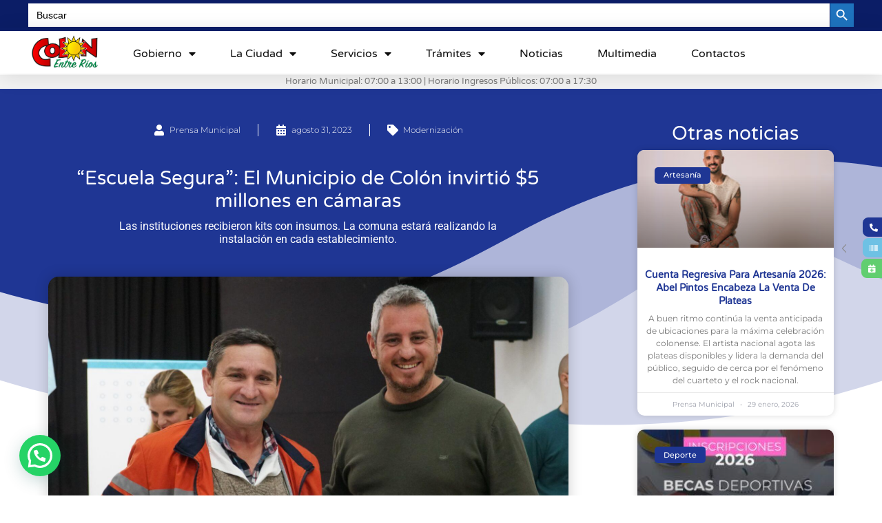

--- FILE ---
content_type: text/html; charset=UTF-8
request_url: https://colon.gov.ar/escuela-segura-el-municipio-de-colon-invirtio-5-millones-en-camaras/
body_size: 30327
content:
<!doctype html>
<html lang="es-AR">
<head>
	<meta charset="UTF-8">
	<meta name="viewport" content="width=device-width, initial-scale=1">
	<link rel="profile" href="https://gmpg.org/xfn/11">
	<meta name='robots' content='index, follow, max-image-preview:large, max-snippet:-1, max-video-preview:-1' />
	<style>img:is([sizes="auto" i], [sizes^="auto," i]) { contain-intrinsic-size: 3000px 1500px }</style>
	
	<!-- This site is optimized with the Yoast SEO plugin v25.5 - https://yoast.com/wordpress/plugins/seo/ -->
	<title>“Escuela Segura”: El Municipio de Colón invirtió $5 millones en cámaras</title>
	<meta name="description" content="Las instituciones recibieron kits con insumos. La comuna estará realizando la instalación en cada establecimiento." />
	<link rel="canonical" href="https://colon.gov.ar/escuela-segura-el-municipio-de-colon-invirtio-5-millones-en-camaras/" />
	<meta property="og:locale" content="es_ES" />
	<meta property="og:type" content="article" />
	<meta property="og:title" content="“Escuela Segura”: El Municipio de Colón invirtió $5 millones en cámaras" />
	<meta property="og:description" content="Las instituciones recibieron kits con insumos. La comuna estará realizando la instalación en cada establecimiento." />
	<meta property="og:url" content="https://colon.gov.ar/escuela-segura-el-municipio-de-colon-invirtio-5-millones-en-camaras/" />
	<meta property="og:site_name" content="Municipalidad de Colón" />
	<meta property="article:publisher" content="https://www.facebook.com/municoloner/" />
	<meta property="article:published_time" content="2023-08-31T21:21:47+00:00" />
	<meta property="article:modified_time" content="2023-08-31T21:21:51+00:00" />
	<meta property="og:image" content="https://colon.gov.ar/wp-content/uploads/2023/08/PROGRAMA-ESCUELA-SEGURA-31-8-2023-5-scaled.jpg" />
	<meta property="og:image:width" content="2560" />
	<meta property="og:image:height" content="1656" />
	<meta property="og:image:type" content="image/jpeg" />
	<meta name="author" content="Prensa Municipal" />
	<meta name="twitter:card" content="summary_large_image" />
	<meta name="twitter:creator" content="@municoloner" />
	<meta name="twitter:site" content="@municoloner" />
	<meta name="twitter:label1" content="Escrito por" />
	<meta name="twitter:data1" content="Prensa Municipal" />
	<meta name="twitter:label2" content="Tiempo de lectura" />
	<meta name="twitter:data2" content="2 minutos" />
	<script type="application/ld+json" class="yoast-schema-graph">{"@context":"https://schema.org","@graph":[{"@type":"Article","@id":"https://colon.gov.ar/escuela-segura-el-municipio-de-colon-invirtio-5-millones-en-camaras/#article","isPartOf":{"@id":"https://colon.gov.ar/escuela-segura-el-municipio-de-colon-invirtio-5-millones-en-camaras/"},"author":{"name":"Prensa Municipal","@id":"https://colon.gov.ar/#/schema/person/2f760f164bf167edb21cace8c9eee7ea"},"headline":"“Escuela Segura”: El Municipio de Colón invirtió $5 millones en cámaras","datePublished":"2023-08-31T21:21:47+00:00","dateModified":"2023-08-31T21:21:51+00:00","mainEntityOfPage":{"@id":"https://colon.gov.ar/escuela-segura-el-municipio-de-colon-invirtio-5-millones-en-camaras/"},"wordCount":253,"commentCount":0,"publisher":{"@id":"https://colon.gov.ar/#organization"},"image":{"@id":"https://colon.gov.ar/escuela-segura-el-municipio-de-colon-invirtio-5-millones-en-camaras/#primaryimage"},"thumbnailUrl":"https://colon.gov.ar/wp-content/uploads/2023/08/PROGRAMA-ESCUELA-SEGURA-31-8-2023-5-scaled.jpg","articleSection":["Modernización"],"inLanguage":"es-AR","potentialAction":[{"@type":"CommentAction","name":"Comment","target":["https://colon.gov.ar/escuela-segura-el-municipio-de-colon-invirtio-5-millones-en-camaras/#respond"]}]},{"@type":"WebPage","@id":"https://colon.gov.ar/escuela-segura-el-municipio-de-colon-invirtio-5-millones-en-camaras/","url":"https://colon.gov.ar/escuela-segura-el-municipio-de-colon-invirtio-5-millones-en-camaras/","name":"“Escuela Segura”: El Municipio de Colón invirtió $5 millones en cámaras","isPartOf":{"@id":"https://colon.gov.ar/#website"},"primaryImageOfPage":{"@id":"https://colon.gov.ar/escuela-segura-el-municipio-de-colon-invirtio-5-millones-en-camaras/#primaryimage"},"image":{"@id":"https://colon.gov.ar/escuela-segura-el-municipio-de-colon-invirtio-5-millones-en-camaras/#primaryimage"},"thumbnailUrl":"https://colon.gov.ar/wp-content/uploads/2023/08/PROGRAMA-ESCUELA-SEGURA-31-8-2023-5-scaled.jpg","datePublished":"2023-08-31T21:21:47+00:00","dateModified":"2023-08-31T21:21:51+00:00","description":"Las instituciones recibieron kits con insumos. La comuna estará realizando la instalación en cada establecimiento.","breadcrumb":{"@id":"https://colon.gov.ar/escuela-segura-el-municipio-de-colon-invirtio-5-millones-en-camaras/#breadcrumb"},"inLanguage":"es-AR","potentialAction":[{"@type":"ReadAction","target":["https://colon.gov.ar/escuela-segura-el-municipio-de-colon-invirtio-5-millones-en-camaras/"]}]},{"@type":"ImageObject","inLanguage":"es-AR","@id":"https://colon.gov.ar/escuela-segura-el-municipio-de-colon-invirtio-5-millones-en-camaras/#primaryimage","url":"https://colon.gov.ar/wp-content/uploads/2023/08/PROGRAMA-ESCUELA-SEGURA-31-8-2023-5-scaled.jpg","contentUrl":"https://colon.gov.ar/wp-content/uploads/2023/08/PROGRAMA-ESCUELA-SEGURA-31-8-2023-5-scaled.jpg","width":2560,"height":1656},{"@type":"BreadcrumbList","@id":"https://colon.gov.ar/escuela-segura-el-municipio-de-colon-invirtio-5-millones-en-camaras/#breadcrumb","itemListElement":[{"@type":"ListItem","position":1,"name":"Inicio","item":"https://colon.gov.ar/"},{"@type":"ListItem","position":2,"name":"“Escuela Segura”: El Municipio de Colón invirtió $5 millones en cámaras"}]},{"@type":"WebSite","@id":"https://colon.gov.ar/#website","url":"https://colon.gov.ar/","name":"Municipalidad de Colón","description":"Sitio web oficial del gobierno de Colón","publisher":{"@id":"https://colon.gov.ar/#organization"},"potentialAction":[{"@type":"SearchAction","target":{"@type":"EntryPoint","urlTemplate":"https://colon.gov.ar/?s={search_term_string}"},"query-input":{"@type":"PropertyValueSpecification","valueRequired":true,"valueName":"search_term_string"}}],"inLanguage":"es-AR"},{"@type":"Organization","@id":"https://colon.gov.ar/#organization","name":"Municipalidad de Colón","url":"https://colon.gov.ar/","logo":{"@type":"ImageObject","inLanguage":"es-AR","@id":"https://colon.gov.ar/#/schema/logo/image/","url":"https://colon.gov.ar/wp-content/uploads/2020/05/footerlogo.png","contentUrl":"https://colon.gov.ar/wp-content/uploads/2020/05/footerlogo.png","width":346,"height":200,"caption":"Municipalidad de Colón"},"image":{"@id":"https://colon.gov.ar/#/schema/logo/image/"},"sameAs":["https://www.facebook.com/municoloner/","https://x.com/municoloner","https://www.instagram.com/municoloner/"]},{"@type":"Person","@id":"https://colon.gov.ar/#/schema/person/2f760f164bf167edb21cace8c9eee7ea","name":"Prensa Municipal","image":{"@type":"ImageObject","inLanguage":"es-AR","@id":"https://colon.gov.ar/#/schema/person/image/","url":"https://secure.gravatar.com/avatar/1cdf1f9f30726c405ca7ea3cd1d3fae5978b15d224bec59caeb04708249f6568?s=96&d=mm&r=g","contentUrl":"https://secure.gravatar.com/avatar/1cdf1f9f30726c405ca7ea3cd1d3fae5978b15d224bec59caeb04708249f6568?s=96&d=mm&r=g","caption":"Prensa Municipal"},"url":"https://colon.gov.ar/author/prensamunicipal/"}]}</script>
	<!-- / Yoast SEO plugin. -->


<link rel='dns-prefetch' href='//www.googletagmanager.com' />
<link rel="alternate" type="application/rss+xml" title="Municipalidad de Colón &raquo; Feed" href="https://colon.gov.ar/feed/" />
<link rel="alternate" type="application/rss+xml" title="Municipalidad de Colón &raquo; RSS de los comentarios" href="https://colon.gov.ar/comments/feed/" />
<link rel="alternate" type="application/rss+xml" title="Municipalidad de Colón &raquo; “Escuela Segura”: El Municipio de Colón invirtió $5 millones en cámaras RSS de los comentarios" href="https://colon.gov.ar/escuela-segura-el-municipio-de-colon-invirtio-5-millones-en-camaras/feed/" />
<script>
window._wpemojiSettings = {"baseUrl":"https:\/\/s.w.org\/images\/core\/emoji\/16.0.1\/72x72\/","ext":".png","svgUrl":"https:\/\/s.w.org\/images\/core\/emoji\/16.0.1\/svg\/","svgExt":".svg","source":{"concatemoji":"https:\/\/colon.gov.ar\/wp-includes\/js\/wp-emoji-release.min.js?ver=6.8.3"}};
/*! This file is auto-generated */
!function(s,n){var o,i,e;function c(e){try{var t={supportTests:e,timestamp:(new Date).valueOf()};sessionStorage.setItem(o,JSON.stringify(t))}catch(e){}}function p(e,t,n){e.clearRect(0,0,e.canvas.width,e.canvas.height),e.fillText(t,0,0);var t=new Uint32Array(e.getImageData(0,0,e.canvas.width,e.canvas.height).data),a=(e.clearRect(0,0,e.canvas.width,e.canvas.height),e.fillText(n,0,0),new Uint32Array(e.getImageData(0,0,e.canvas.width,e.canvas.height).data));return t.every(function(e,t){return e===a[t]})}function u(e,t){e.clearRect(0,0,e.canvas.width,e.canvas.height),e.fillText(t,0,0);for(var n=e.getImageData(16,16,1,1),a=0;a<n.data.length;a++)if(0!==n.data[a])return!1;return!0}function f(e,t,n,a){switch(t){case"flag":return n(e,"\ud83c\udff3\ufe0f\u200d\u26a7\ufe0f","\ud83c\udff3\ufe0f\u200b\u26a7\ufe0f")?!1:!n(e,"\ud83c\udde8\ud83c\uddf6","\ud83c\udde8\u200b\ud83c\uddf6")&&!n(e,"\ud83c\udff4\udb40\udc67\udb40\udc62\udb40\udc65\udb40\udc6e\udb40\udc67\udb40\udc7f","\ud83c\udff4\u200b\udb40\udc67\u200b\udb40\udc62\u200b\udb40\udc65\u200b\udb40\udc6e\u200b\udb40\udc67\u200b\udb40\udc7f");case"emoji":return!a(e,"\ud83e\udedf")}return!1}function g(e,t,n,a){var r="undefined"!=typeof WorkerGlobalScope&&self instanceof WorkerGlobalScope?new OffscreenCanvas(300,150):s.createElement("canvas"),o=r.getContext("2d",{willReadFrequently:!0}),i=(o.textBaseline="top",o.font="600 32px Arial",{});return e.forEach(function(e){i[e]=t(o,e,n,a)}),i}function t(e){var t=s.createElement("script");t.src=e,t.defer=!0,s.head.appendChild(t)}"undefined"!=typeof Promise&&(o="wpEmojiSettingsSupports",i=["flag","emoji"],n.supports={everything:!0,everythingExceptFlag:!0},e=new Promise(function(e){s.addEventListener("DOMContentLoaded",e,{once:!0})}),new Promise(function(t){var n=function(){try{var e=JSON.parse(sessionStorage.getItem(o));if("object"==typeof e&&"number"==typeof e.timestamp&&(new Date).valueOf()<e.timestamp+604800&&"object"==typeof e.supportTests)return e.supportTests}catch(e){}return null}();if(!n){if("undefined"!=typeof Worker&&"undefined"!=typeof OffscreenCanvas&&"undefined"!=typeof URL&&URL.createObjectURL&&"undefined"!=typeof Blob)try{var e="postMessage("+g.toString()+"("+[JSON.stringify(i),f.toString(),p.toString(),u.toString()].join(",")+"));",a=new Blob([e],{type:"text/javascript"}),r=new Worker(URL.createObjectURL(a),{name:"wpTestEmojiSupports"});return void(r.onmessage=function(e){c(n=e.data),r.terminate(),t(n)})}catch(e){}c(n=g(i,f,p,u))}t(n)}).then(function(e){for(var t in e)n.supports[t]=e[t],n.supports.everything=n.supports.everything&&n.supports[t],"flag"!==t&&(n.supports.everythingExceptFlag=n.supports.everythingExceptFlag&&n.supports[t]);n.supports.everythingExceptFlag=n.supports.everythingExceptFlag&&!n.supports.flag,n.DOMReady=!1,n.readyCallback=function(){n.DOMReady=!0}}).then(function(){return e}).then(function(){var e;n.supports.everything||(n.readyCallback(),(e=n.source||{}).concatemoji?t(e.concatemoji):e.wpemoji&&e.twemoji&&(t(e.twemoji),t(e.wpemoji)))}))}((window,document),window._wpemojiSettings);
</script>
<style id='wp-emoji-styles-inline-css'>

	img.wp-smiley, img.emoji {
		display: inline !important;
		border: none !important;
		box-shadow: none !important;
		height: 1em !important;
		width: 1em !important;
		margin: 0 0.07em !important;
		vertical-align: -0.1em !important;
		background: none !important;
		padding: 0 !important;
	}
</style>
<link rel='stylesheet' id='wp-block-library-css' href='https://colon.gov.ar/wp-includes/css/dist/block-library/style.min.css?ver=6.8.3' media='all' />
<style id='joinchat-button-style-inline-css'>
.wp-block-joinchat-button{border:none!important;text-align:center}.wp-block-joinchat-button figure{display:table;margin:0 auto;padding:0}.wp-block-joinchat-button figcaption{font:normal normal 400 .6em/2em var(--wp--preset--font-family--system-font,sans-serif);margin:0;padding:0}.wp-block-joinchat-button .joinchat-button__qr{background-color:#fff;border:6px solid #25d366;border-radius:30px;box-sizing:content-box;display:block;height:200px;margin:auto;overflow:hidden;padding:10px;width:200px}.wp-block-joinchat-button .joinchat-button__qr canvas,.wp-block-joinchat-button .joinchat-button__qr img{display:block;margin:auto}.wp-block-joinchat-button .joinchat-button__link{align-items:center;background-color:#25d366;border:6px solid #25d366;border-radius:30px;display:inline-flex;flex-flow:row nowrap;justify-content:center;line-height:1.25em;margin:0 auto;text-decoration:none}.wp-block-joinchat-button .joinchat-button__link:before{background:transparent var(--joinchat-ico) no-repeat center;background-size:100%;content:"";display:block;height:1.5em;margin:-.75em .75em -.75em 0;width:1.5em}.wp-block-joinchat-button figure+.joinchat-button__link{margin-top:10px}@media (orientation:landscape)and (min-height:481px),(orientation:portrait)and (min-width:481px){.wp-block-joinchat-button.joinchat-button--qr-only figure+.joinchat-button__link{display:none}}@media (max-width:480px),(orientation:landscape)and (max-height:480px){.wp-block-joinchat-button figure{display:none}}

</style>
<style id='global-styles-inline-css'>
:root{--wp--preset--aspect-ratio--square: 1;--wp--preset--aspect-ratio--4-3: 4/3;--wp--preset--aspect-ratio--3-4: 3/4;--wp--preset--aspect-ratio--3-2: 3/2;--wp--preset--aspect-ratio--2-3: 2/3;--wp--preset--aspect-ratio--16-9: 16/9;--wp--preset--aspect-ratio--9-16: 9/16;--wp--preset--color--black: #000000;--wp--preset--color--cyan-bluish-gray: #abb8c3;--wp--preset--color--white: #ffffff;--wp--preset--color--pale-pink: #f78da7;--wp--preset--color--vivid-red: #cf2e2e;--wp--preset--color--luminous-vivid-orange: #ff6900;--wp--preset--color--luminous-vivid-amber: #fcb900;--wp--preset--color--light-green-cyan: #7bdcb5;--wp--preset--color--vivid-green-cyan: #00d084;--wp--preset--color--pale-cyan-blue: #8ed1fc;--wp--preset--color--vivid-cyan-blue: #0693e3;--wp--preset--color--vivid-purple: #9b51e0;--wp--preset--gradient--vivid-cyan-blue-to-vivid-purple: linear-gradient(135deg,rgba(6,147,227,1) 0%,rgb(155,81,224) 100%);--wp--preset--gradient--light-green-cyan-to-vivid-green-cyan: linear-gradient(135deg,rgb(122,220,180) 0%,rgb(0,208,130) 100%);--wp--preset--gradient--luminous-vivid-amber-to-luminous-vivid-orange: linear-gradient(135deg,rgba(252,185,0,1) 0%,rgba(255,105,0,1) 100%);--wp--preset--gradient--luminous-vivid-orange-to-vivid-red: linear-gradient(135deg,rgba(255,105,0,1) 0%,rgb(207,46,46) 100%);--wp--preset--gradient--very-light-gray-to-cyan-bluish-gray: linear-gradient(135deg,rgb(238,238,238) 0%,rgb(169,184,195) 100%);--wp--preset--gradient--cool-to-warm-spectrum: linear-gradient(135deg,rgb(74,234,220) 0%,rgb(151,120,209) 20%,rgb(207,42,186) 40%,rgb(238,44,130) 60%,rgb(251,105,98) 80%,rgb(254,248,76) 100%);--wp--preset--gradient--blush-light-purple: linear-gradient(135deg,rgb(255,206,236) 0%,rgb(152,150,240) 100%);--wp--preset--gradient--blush-bordeaux: linear-gradient(135deg,rgb(254,205,165) 0%,rgb(254,45,45) 50%,rgb(107,0,62) 100%);--wp--preset--gradient--luminous-dusk: linear-gradient(135deg,rgb(255,203,112) 0%,rgb(199,81,192) 50%,rgb(65,88,208) 100%);--wp--preset--gradient--pale-ocean: linear-gradient(135deg,rgb(255,245,203) 0%,rgb(182,227,212) 50%,rgb(51,167,181) 100%);--wp--preset--gradient--electric-grass: linear-gradient(135deg,rgb(202,248,128) 0%,rgb(113,206,126) 100%);--wp--preset--gradient--midnight: linear-gradient(135deg,rgb(2,3,129) 0%,rgb(40,116,252) 100%);--wp--preset--font-size--small: 13px;--wp--preset--font-size--medium: 20px;--wp--preset--font-size--large: 36px;--wp--preset--font-size--x-large: 42px;--wp--preset--spacing--20: 0.44rem;--wp--preset--spacing--30: 0.67rem;--wp--preset--spacing--40: 1rem;--wp--preset--spacing--50: 1.5rem;--wp--preset--spacing--60: 2.25rem;--wp--preset--spacing--70: 3.38rem;--wp--preset--spacing--80: 5.06rem;--wp--preset--shadow--natural: 6px 6px 9px rgba(0, 0, 0, 0.2);--wp--preset--shadow--deep: 12px 12px 50px rgba(0, 0, 0, 0.4);--wp--preset--shadow--sharp: 6px 6px 0px rgba(0, 0, 0, 0.2);--wp--preset--shadow--outlined: 6px 6px 0px -3px rgba(255, 255, 255, 1), 6px 6px rgba(0, 0, 0, 1);--wp--preset--shadow--crisp: 6px 6px 0px rgba(0, 0, 0, 1);}:root { --wp--style--global--content-size: 800px;--wp--style--global--wide-size: 1200px; }:where(body) { margin: 0; }.wp-site-blocks > .alignleft { float: left; margin-right: 2em; }.wp-site-blocks > .alignright { float: right; margin-left: 2em; }.wp-site-blocks > .aligncenter { justify-content: center; margin-left: auto; margin-right: auto; }:where(.wp-site-blocks) > * { margin-block-start: 24px; margin-block-end: 0; }:where(.wp-site-blocks) > :first-child { margin-block-start: 0; }:where(.wp-site-blocks) > :last-child { margin-block-end: 0; }:root { --wp--style--block-gap: 24px; }:root :where(.is-layout-flow) > :first-child{margin-block-start: 0;}:root :where(.is-layout-flow) > :last-child{margin-block-end: 0;}:root :where(.is-layout-flow) > *{margin-block-start: 24px;margin-block-end: 0;}:root :where(.is-layout-constrained) > :first-child{margin-block-start: 0;}:root :where(.is-layout-constrained) > :last-child{margin-block-end: 0;}:root :where(.is-layout-constrained) > *{margin-block-start: 24px;margin-block-end: 0;}:root :where(.is-layout-flex){gap: 24px;}:root :where(.is-layout-grid){gap: 24px;}.is-layout-flow > .alignleft{float: left;margin-inline-start: 0;margin-inline-end: 2em;}.is-layout-flow > .alignright{float: right;margin-inline-start: 2em;margin-inline-end: 0;}.is-layout-flow > .aligncenter{margin-left: auto !important;margin-right: auto !important;}.is-layout-constrained > .alignleft{float: left;margin-inline-start: 0;margin-inline-end: 2em;}.is-layout-constrained > .alignright{float: right;margin-inline-start: 2em;margin-inline-end: 0;}.is-layout-constrained > .aligncenter{margin-left: auto !important;margin-right: auto !important;}.is-layout-constrained > :where(:not(.alignleft):not(.alignright):not(.alignfull)){max-width: var(--wp--style--global--content-size);margin-left: auto !important;margin-right: auto !important;}.is-layout-constrained > .alignwide{max-width: var(--wp--style--global--wide-size);}body .is-layout-flex{display: flex;}.is-layout-flex{flex-wrap: wrap;align-items: center;}.is-layout-flex > :is(*, div){margin: 0;}body .is-layout-grid{display: grid;}.is-layout-grid > :is(*, div){margin: 0;}body{padding-top: 0px;padding-right: 0px;padding-bottom: 0px;padding-left: 0px;}a:where(:not(.wp-element-button)){text-decoration: underline;}:root :where(.wp-element-button, .wp-block-button__link){background-color: #32373c;border-width: 0;color: #fff;font-family: inherit;font-size: inherit;line-height: inherit;padding: calc(0.667em + 2px) calc(1.333em + 2px);text-decoration: none;}.has-black-color{color: var(--wp--preset--color--black) !important;}.has-cyan-bluish-gray-color{color: var(--wp--preset--color--cyan-bluish-gray) !important;}.has-white-color{color: var(--wp--preset--color--white) !important;}.has-pale-pink-color{color: var(--wp--preset--color--pale-pink) !important;}.has-vivid-red-color{color: var(--wp--preset--color--vivid-red) !important;}.has-luminous-vivid-orange-color{color: var(--wp--preset--color--luminous-vivid-orange) !important;}.has-luminous-vivid-amber-color{color: var(--wp--preset--color--luminous-vivid-amber) !important;}.has-light-green-cyan-color{color: var(--wp--preset--color--light-green-cyan) !important;}.has-vivid-green-cyan-color{color: var(--wp--preset--color--vivid-green-cyan) !important;}.has-pale-cyan-blue-color{color: var(--wp--preset--color--pale-cyan-blue) !important;}.has-vivid-cyan-blue-color{color: var(--wp--preset--color--vivid-cyan-blue) !important;}.has-vivid-purple-color{color: var(--wp--preset--color--vivid-purple) !important;}.has-black-background-color{background-color: var(--wp--preset--color--black) !important;}.has-cyan-bluish-gray-background-color{background-color: var(--wp--preset--color--cyan-bluish-gray) !important;}.has-white-background-color{background-color: var(--wp--preset--color--white) !important;}.has-pale-pink-background-color{background-color: var(--wp--preset--color--pale-pink) !important;}.has-vivid-red-background-color{background-color: var(--wp--preset--color--vivid-red) !important;}.has-luminous-vivid-orange-background-color{background-color: var(--wp--preset--color--luminous-vivid-orange) !important;}.has-luminous-vivid-amber-background-color{background-color: var(--wp--preset--color--luminous-vivid-amber) !important;}.has-light-green-cyan-background-color{background-color: var(--wp--preset--color--light-green-cyan) !important;}.has-vivid-green-cyan-background-color{background-color: var(--wp--preset--color--vivid-green-cyan) !important;}.has-pale-cyan-blue-background-color{background-color: var(--wp--preset--color--pale-cyan-blue) !important;}.has-vivid-cyan-blue-background-color{background-color: var(--wp--preset--color--vivid-cyan-blue) !important;}.has-vivid-purple-background-color{background-color: var(--wp--preset--color--vivid-purple) !important;}.has-black-border-color{border-color: var(--wp--preset--color--black) !important;}.has-cyan-bluish-gray-border-color{border-color: var(--wp--preset--color--cyan-bluish-gray) !important;}.has-white-border-color{border-color: var(--wp--preset--color--white) !important;}.has-pale-pink-border-color{border-color: var(--wp--preset--color--pale-pink) !important;}.has-vivid-red-border-color{border-color: var(--wp--preset--color--vivid-red) !important;}.has-luminous-vivid-orange-border-color{border-color: var(--wp--preset--color--luminous-vivid-orange) !important;}.has-luminous-vivid-amber-border-color{border-color: var(--wp--preset--color--luminous-vivid-amber) !important;}.has-light-green-cyan-border-color{border-color: var(--wp--preset--color--light-green-cyan) !important;}.has-vivid-green-cyan-border-color{border-color: var(--wp--preset--color--vivid-green-cyan) !important;}.has-pale-cyan-blue-border-color{border-color: var(--wp--preset--color--pale-cyan-blue) !important;}.has-vivid-cyan-blue-border-color{border-color: var(--wp--preset--color--vivid-cyan-blue) !important;}.has-vivid-purple-border-color{border-color: var(--wp--preset--color--vivid-purple) !important;}.has-vivid-cyan-blue-to-vivid-purple-gradient-background{background: var(--wp--preset--gradient--vivid-cyan-blue-to-vivid-purple) !important;}.has-light-green-cyan-to-vivid-green-cyan-gradient-background{background: var(--wp--preset--gradient--light-green-cyan-to-vivid-green-cyan) !important;}.has-luminous-vivid-amber-to-luminous-vivid-orange-gradient-background{background: var(--wp--preset--gradient--luminous-vivid-amber-to-luminous-vivid-orange) !important;}.has-luminous-vivid-orange-to-vivid-red-gradient-background{background: var(--wp--preset--gradient--luminous-vivid-orange-to-vivid-red) !important;}.has-very-light-gray-to-cyan-bluish-gray-gradient-background{background: var(--wp--preset--gradient--very-light-gray-to-cyan-bluish-gray) !important;}.has-cool-to-warm-spectrum-gradient-background{background: var(--wp--preset--gradient--cool-to-warm-spectrum) !important;}.has-blush-light-purple-gradient-background{background: var(--wp--preset--gradient--blush-light-purple) !important;}.has-blush-bordeaux-gradient-background{background: var(--wp--preset--gradient--blush-bordeaux) !important;}.has-luminous-dusk-gradient-background{background: var(--wp--preset--gradient--luminous-dusk) !important;}.has-pale-ocean-gradient-background{background: var(--wp--preset--gradient--pale-ocean) !important;}.has-electric-grass-gradient-background{background: var(--wp--preset--gradient--electric-grass) !important;}.has-midnight-gradient-background{background: var(--wp--preset--gradient--midnight) !important;}.has-small-font-size{font-size: var(--wp--preset--font-size--small) !important;}.has-medium-font-size{font-size: var(--wp--preset--font-size--medium) !important;}.has-large-font-size{font-size: var(--wp--preset--font-size--large) !important;}.has-x-large-font-size{font-size: var(--wp--preset--font-size--x-large) !important;}
:root :where(.wp-block-pullquote){font-size: 1.5em;line-height: 1.6;}
</style>
<link rel='stylesheet' id='contact-form-7-css' href='https://colon.gov.ar/wp-content/plugins/contact-form-7/includes/css/styles.css?ver=6.1' media='all' />
<link rel='stylesheet' id='leaflet-css-css' href='https://colon.gov.ar/wp-content/plugins/meow-lightbox/app/style.min.css?ver=1753042674' media='all' />
<link rel='stylesheet' id='ivory-search-styles-css' href='https://colon.gov.ar/wp-content/plugins/add-search-to-menu/public/css/ivory-search.min.css?ver=5.5.11' media='all' />
<link rel='stylesheet' id='hello-elementor-css' href='https://colon.gov.ar/wp-content/themes/hello-elementor/assets/css/reset.css?ver=3.4.4' media='all' />
<link rel='stylesheet' id='hello-elementor-theme-style-css' href='https://colon.gov.ar/wp-content/themes/hello-elementor/assets/css/theme.css?ver=3.4.4' media='all' />
<link rel='stylesheet' id='hello-elementor-header-footer-css' href='https://colon.gov.ar/wp-content/themes/hello-elementor/assets/css/header-footer.css?ver=3.4.4' media='all' />
<link rel='stylesheet' id='elementor-frontend-css' href='https://colon.gov.ar/wp-content/plugins/elementor/assets/css/frontend.min.css?ver=3.30.2' media='all' />
<style id='elementor-frontend-inline-css'>
@-webkit-keyframes ha_fadeIn{0%{opacity:0}to{opacity:1}}@keyframes ha_fadeIn{0%{opacity:0}to{opacity:1}}@-webkit-keyframes ha_zoomIn{0%{opacity:0;-webkit-transform:scale3d(.3,.3,.3);transform:scale3d(.3,.3,.3)}50%{opacity:1}}@keyframes ha_zoomIn{0%{opacity:0;-webkit-transform:scale3d(.3,.3,.3);transform:scale3d(.3,.3,.3)}50%{opacity:1}}@-webkit-keyframes ha_rollIn{0%{opacity:0;-webkit-transform:translate3d(-100%,0,0) rotate3d(0,0,1,-120deg);transform:translate3d(-100%,0,0) rotate3d(0,0,1,-120deg)}to{opacity:1}}@keyframes ha_rollIn{0%{opacity:0;-webkit-transform:translate3d(-100%,0,0) rotate3d(0,0,1,-120deg);transform:translate3d(-100%,0,0) rotate3d(0,0,1,-120deg)}to{opacity:1}}@-webkit-keyframes ha_bounce{0%,20%,53%,to{-webkit-animation-timing-function:cubic-bezier(.215,.61,.355,1);animation-timing-function:cubic-bezier(.215,.61,.355,1)}40%,43%{-webkit-transform:translate3d(0,-30px,0) scaleY(1.1);transform:translate3d(0,-30px,0) scaleY(1.1);-webkit-animation-timing-function:cubic-bezier(.755,.05,.855,.06);animation-timing-function:cubic-bezier(.755,.05,.855,.06)}70%{-webkit-transform:translate3d(0,-15px,0) scaleY(1.05);transform:translate3d(0,-15px,0) scaleY(1.05);-webkit-animation-timing-function:cubic-bezier(.755,.05,.855,.06);animation-timing-function:cubic-bezier(.755,.05,.855,.06)}80%{-webkit-transition-timing-function:cubic-bezier(.215,.61,.355,1);transition-timing-function:cubic-bezier(.215,.61,.355,1);-webkit-transform:translate3d(0,0,0) scaleY(.95);transform:translate3d(0,0,0) scaleY(.95)}90%{-webkit-transform:translate3d(0,-4px,0) scaleY(1.02);transform:translate3d(0,-4px,0) scaleY(1.02)}}@keyframes ha_bounce{0%,20%,53%,to{-webkit-animation-timing-function:cubic-bezier(.215,.61,.355,1);animation-timing-function:cubic-bezier(.215,.61,.355,1)}40%,43%{-webkit-transform:translate3d(0,-30px,0) scaleY(1.1);transform:translate3d(0,-30px,0) scaleY(1.1);-webkit-animation-timing-function:cubic-bezier(.755,.05,.855,.06);animation-timing-function:cubic-bezier(.755,.05,.855,.06)}70%{-webkit-transform:translate3d(0,-15px,0) scaleY(1.05);transform:translate3d(0,-15px,0) scaleY(1.05);-webkit-animation-timing-function:cubic-bezier(.755,.05,.855,.06);animation-timing-function:cubic-bezier(.755,.05,.855,.06)}80%{-webkit-transition-timing-function:cubic-bezier(.215,.61,.355,1);transition-timing-function:cubic-bezier(.215,.61,.355,1);-webkit-transform:translate3d(0,0,0) scaleY(.95);transform:translate3d(0,0,0) scaleY(.95)}90%{-webkit-transform:translate3d(0,-4px,0) scaleY(1.02);transform:translate3d(0,-4px,0) scaleY(1.02)}}@-webkit-keyframes ha_bounceIn{0%,20%,40%,60%,80%,to{-webkit-animation-timing-function:cubic-bezier(.215,.61,.355,1);animation-timing-function:cubic-bezier(.215,.61,.355,1)}0%{opacity:0;-webkit-transform:scale3d(.3,.3,.3);transform:scale3d(.3,.3,.3)}20%{-webkit-transform:scale3d(1.1,1.1,1.1);transform:scale3d(1.1,1.1,1.1)}40%{-webkit-transform:scale3d(.9,.9,.9);transform:scale3d(.9,.9,.9)}60%{opacity:1;-webkit-transform:scale3d(1.03,1.03,1.03);transform:scale3d(1.03,1.03,1.03)}80%{-webkit-transform:scale3d(.97,.97,.97);transform:scale3d(.97,.97,.97)}to{opacity:1}}@keyframes ha_bounceIn{0%,20%,40%,60%,80%,to{-webkit-animation-timing-function:cubic-bezier(.215,.61,.355,1);animation-timing-function:cubic-bezier(.215,.61,.355,1)}0%{opacity:0;-webkit-transform:scale3d(.3,.3,.3);transform:scale3d(.3,.3,.3)}20%{-webkit-transform:scale3d(1.1,1.1,1.1);transform:scale3d(1.1,1.1,1.1)}40%{-webkit-transform:scale3d(.9,.9,.9);transform:scale3d(.9,.9,.9)}60%{opacity:1;-webkit-transform:scale3d(1.03,1.03,1.03);transform:scale3d(1.03,1.03,1.03)}80%{-webkit-transform:scale3d(.97,.97,.97);transform:scale3d(.97,.97,.97)}to{opacity:1}}@-webkit-keyframes ha_flipInX{0%{opacity:0;-webkit-transform:perspective(400px) rotate3d(1,0,0,90deg);transform:perspective(400px) rotate3d(1,0,0,90deg);-webkit-animation-timing-function:ease-in;animation-timing-function:ease-in}40%{-webkit-transform:perspective(400px) rotate3d(1,0,0,-20deg);transform:perspective(400px) rotate3d(1,0,0,-20deg);-webkit-animation-timing-function:ease-in;animation-timing-function:ease-in}60%{opacity:1;-webkit-transform:perspective(400px) rotate3d(1,0,0,10deg);transform:perspective(400px) rotate3d(1,0,0,10deg)}80%{-webkit-transform:perspective(400px) rotate3d(1,0,0,-5deg);transform:perspective(400px) rotate3d(1,0,0,-5deg)}}@keyframes ha_flipInX{0%{opacity:0;-webkit-transform:perspective(400px) rotate3d(1,0,0,90deg);transform:perspective(400px) rotate3d(1,0,0,90deg);-webkit-animation-timing-function:ease-in;animation-timing-function:ease-in}40%{-webkit-transform:perspective(400px) rotate3d(1,0,0,-20deg);transform:perspective(400px) rotate3d(1,0,0,-20deg);-webkit-animation-timing-function:ease-in;animation-timing-function:ease-in}60%{opacity:1;-webkit-transform:perspective(400px) rotate3d(1,0,0,10deg);transform:perspective(400px) rotate3d(1,0,0,10deg)}80%{-webkit-transform:perspective(400px) rotate3d(1,0,0,-5deg);transform:perspective(400px) rotate3d(1,0,0,-5deg)}}@-webkit-keyframes ha_flipInY{0%{opacity:0;-webkit-transform:perspective(400px) rotate3d(0,1,0,90deg);transform:perspective(400px) rotate3d(0,1,0,90deg);-webkit-animation-timing-function:ease-in;animation-timing-function:ease-in}40%{-webkit-transform:perspective(400px) rotate3d(0,1,0,-20deg);transform:perspective(400px) rotate3d(0,1,0,-20deg);-webkit-animation-timing-function:ease-in;animation-timing-function:ease-in}60%{opacity:1;-webkit-transform:perspective(400px) rotate3d(0,1,0,10deg);transform:perspective(400px) rotate3d(0,1,0,10deg)}80%{-webkit-transform:perspective(400px) rotate3d(0,1,0,-5deg);transform:perspective(400px) rotate3d(0,1,0,-5deg)}}@keyframes ha_flipInY{0%{opacity:0;-webkit-transform:perspective(400px) rotate3d(0,1,0,90deg);transform:perspective(400px) rotate3d(0,1,0,90deg);-webkit-animation-timing-function:ease-in;animation-timing-function:ease-in}40%{-webkit-transform:perspective(400px) rotate3d(0,1,0,-20deg);transform:perspective(400px) rotate3d(0,1,0,-20deg);-webkit-animation-timing-function:ease-in;animation-timing-function:ease-in}60%{opacity:1;-webkit-transform:perspective(400px) rotate3d(0,1,0,10deg);transform:perspective(400px) rotate3d(0,1,0,10deg)}80%{-webkit-transform:perspective(400px) rotate3d(0,1,0,-5deg);transform:perspective(400px) rotate3d(0,1,0,-5deg)}}@-webkit-keyframes ha_swing{20%{-webkit-transform:rotate3d(0,0,1,15deg);transform:rotate3d(0,0,1,15deg)}40%{-webkit-transform:rotate3d(0,0,1,-10deg);transform:rotate3d(0,0,1,-10deg)}60%{-webkit-transform:rotate3d(0,0,1,5deg);transform:rotate3d(0,0,1,5deg)}80%{-webkit-transform:rotate3d(0,0,1,-5deg);transform:rotate3d(0,0,1,-5deg)}}@keyframes ha_swing{20%{-webkit-transform:rotate3d(0,0,1,15deg);transform:rotate3d(0,0,1,15deg)}40%{-webkit-transform:rotate3d(0,0,1,-10deg);transform:rotate3d(0,0,1,-10deg)}60%{-webkit-transform:rotate3d(0,0,1,5deg);transform:rotate3d(0,0,1,5deg)}80%{-webkit-transform:rotate3d(0,0,1,-5deg);transform:rotate3d(0,0,1,-5deg)}}@-webkit-keyframes ha_slideInDown{0%{visibility:visible;-webkit-transform:translate3d(0,-100%,0);transform:translate3d(0,-100%,0)}}@keyframes ha_slideInDown{0%{visibility:visible;-webkit-transform:translate3d(0,-100%,0);transform:translate3d(0,-100%,0)}}@-webkit-keyframes ha_slideInUp{0%{visibility:visible;-webkit-transform:translate3d(0,100%,0);transform:translate3d(0,100%,0)}}@keyframes ha_slideInUp{0%{visibility:visible;-webkit-transform:translate3d(0,100%,0);transform:translate3d(0,100%,0)}}@-webkit-keyframes ha_slideInLeft{0%{visibility:visible;-webkit-transform:translate3d(-100%,0,0);transform:translate3d(-100%,0,0)}}@keyframes ha_slideInLeft{0%{visibility:visible;-webkit-transform:translate3d(-100%,0,0);transform:translate3d(-100%,0,0)}}@-webkit-keyframes ha_slideInRight{0%{visibility:visible;-webkit-transform:translate3d(100%,0,0);transform:translate3d(100%,0,0)}}@keyframes ha_slideInRight{0%{visibility:visible;-webkit-transform:translate3d(100%,0,0);transform:translate3d(100%,0,0)}}.ha_fadeIn{-webkit-animation-name:ha_fadeIn;animation-name:ha_fadeIn}.ha_zoomIn{-webkit-animation-name:ha_zoomIn;animation-name:ha_zoomIn}.ha_rollIn{-webkit-animation-name:ha_rollIn;animation-name:ha_rollIn}.ha_bounce{-webkit-transform-origin:center bottom;-ms-transform-origin:center bottom;transform-origin:center bottom;-webkit-animation-name:ha_bounce;animation-name:ha_bounce}.ha_bounceIn{-webkit-animation-name:ha_bounceIn;animation-name:ha_bounceIn;-webkit-animation-duration:.75s;-webkit-animation-duration:calc(var(--animate-duration)*.75);animation-duration:.75s;animation-duration:calc(var(--animate-duration)*.75)}.ha_flipInX,.ha_flipInY{-webkit-animation-name:ha_flipInX;animation-name:ha_flipInX;-webkit-backface-visibility:visible!important;backface-visibility:visible!important}.ha_flipInY{-webkit-animation-name:ha_flipInY;animation-name:ha_flipInY}.ha_swing{-webkit-transform-origin:top center;-ms-transform-origin:top center;transform-origin:top center;-webkit-animation-name:ha_swing;animation-name:ha_swing}.ha_slideInDown{-webkit-animation-name:ha_slideInDown;animation-name:ha_slideInDown}.ha_slideInUp{-webkit-animation-name:ha_slideInUp;animation-name:ha_slideInUp}.ha_slideInLeft{-webkit-animation-name:ha_slideInLeft;animation-name:ha_slideInLeft}.ha_slideInRight{-webkit-animation-name:ha_slideInRight;animation-name:ha_slideInRight}.ha-css-transform-yes{-webkit-transition-duration:var(--ha-tfx-transition-duration, .2s);transition-duration:var(--ha-tfx-transition-duration, .2s);-webkit-transition-property:-webkit-transform;transition-property:transform;transition-property:transform,-webkit-transform;-webkit-transform:translate(var(--ha-tfx-translate-x, 0),var(--ha-tfx-translate-y, 0)) scale(var(--ha-tfx-scale-x, 1),var(--ha-tfx-scale-y, 1)) skew(var(--ha-tfx-skew-x, 0),var(--ha-tfx-skew-y, 0)) rotateX(var(--ha-tfx-rotate-x, 0)) rotateY(var(--ha-tfx-rotate-y, 0)) rotateZ(var(--ha-tfx-rotate-z, 0));transform:translate(var(--ha-tfx-translate-x, 0),var(--ha-tfx-translate-y, 0)) scale(var(--ha-tfx-scale-x, 1),var(--ha-tfx-scale-y, 1)) skew(var(--ha-tfx-skew-x, 0),var(--ha-tfx-skew-y, 0)) rotateX(var(--ha-tfx-rotate-x, 0)) rotateY(var(--ha-tfx-rotate-y, 0)) rotateZ(var(--ha-tfx-rotate-z, 0))}.ha-css-transform-yes:hover{-webkit-transform:translate(var(--ha-tfx-translate-x-hover, var(--ha-tfx-translate-x, 0)),var(--ha-tfx-translate-y-hover, var(--ha-tfx-translate-y, 0))) scale(var(--ha-tfx-scale-x-hover, var(--ha-tfx-scale-x, 1)),var(--ha-tfx-scale-y-hover, var(--ha-tfx-scale-y, 1))) skew(var(--ha-tfx-skew-x-hover, var(--ha-tfx-skew-x, 0)),var(--ha-tfx-skew-y-hover, var(--ha-tfx-skew-y, 0))) rotateX(var(--ha-tfx-rotate-x-hover, var(--ha-tfx-rotate-x, 0))) rotateY(var(--ha-tfx-rotate-y-hover, var(--ha-tfx-rotate-y, 0))) rotateZ(var(--ha-tfx-rotate-z-hover, var(--ha-tfx-rotate-z, 0)));transform:translate(var(--ha-tfx-translate-x-hover, var(--ha-tfx-translate-x, 0)),var(--ha-tfx-translate-y-hover, var(--ha-tfx-translate-y, 0))) scale(var(--ha-tfx-scale-x-hover, var(--ha-tfx-scale-x, 1)),var(--ha-tfx-scale-y-hover, var(--ha-tfx-scale-y, 1))) skew(var(--ha-tfx-skew-x-hover, var(--ha-tfx-skew-x, 0)),var(--ha-tfx-skew-y-hover, var(--ha-tfx-skew-y, 0))) rotateX(var(--ha-tfx-rotate-x-hover, var(--ha-tfx-rotate-x, 0))) rotateY(var(--ha-tfx-rotate-y-hover, var(--ha-tfx-rotate-y, 0))) rotateZ(var(--ha-tfx-rotate-z-hover, var(--ha-tfx-rotate-z, 0)))}.happy-addon>.elementor-widget-container{word-wrap:break-word;overflow-wrap:break-word}.happy-addon>.elementor-widget-container,.happy-addon>.elementor-widget-container *{-webkit-box-sizing:border-box;box-sizing:border-box}.happy-addon:not(:has(.elementor-widget-container)),.happy-addon:not(:has(.elementor-widget-container)) *{-webkit-box-sizing:border-box;box-sizing:border-box;word-wrap:break-word;overflow-wrap:break-word}.happy-addon p:empty{display:none}.happy-addon .elementor-inline-editing{min-height:auto!important}.happy-addon-pro img{max-width:100%;height:auto;-o-object-fit:cover;object-fit:cover}.ha-screen-reader-text{position:absolute;overflow:hidden;clip:rect(1px,1px,1px,1px);margin:-1px;padding:0;width:1px;height:1px;border:0;word-wrap:normal!important;-webkit-clip-path:inset(50%);clip-path:inset(50%)}.ha-has-bg-overlay>.elementor-widget-container{position:relative;z-index:1}.ha-has-bg-overlay>.elementor-widget-container:before{position:absolute;top:0;left:0;z-index:-1;width:100%;height:100%;content:""}.ha-has-bg-overlay:not(:has(.elementor-widget-container)){position:relative;z-index:1}.ha-has-bg-overlay:not(:has(.elementor-widget-container)):before{position:absolute;top:0;left:0;z-index:-1;width:100%;height:100%;content:""}.ha-popup--is-enabled .ha-js-popup,.ha-popup--is-enabled .ha-js-popup img{cursor:-webkit-zoom-in!important;cursor:zoom-in!important}.mfp-wrap .mfp-arrow,.mfp-wrap .mfp-close{background-color:transparent}.mfp-wrap .mfp-arrow:focus,.mfp-wrap .mfp-close:focus{outline-width:thin}.ha-advanced-tooltip-enable{position:relative;cursor:pointer;--ha-tooltip-arrow-color:black;--ha-tooltip-arrow-distance:0}.ha-advanced-tooltip-enable .ha-advanced-tooltip-content{position:absolute;z-index:999;display:none;padding:5px 0;width:120px;height:auto;border-radius:6px;background-color:#000;color:#fff;text-align:center;opacity:0}.ha-advanced-tooltip-enable .ha-advanced-tooltip-content::after{position:absolute;border-width:5px;border-style:solid;content:""}.ha-advanced-tooltip-enable .ha-advanced-tooltip-content.no-arrow::after{visibility:hidden}.ha-advanced-tooltip-enable .ha-advanced-tooltip-content.show{display:inline-block;opacity:1}.ha-advanced-tooltip-enable.ha-advanced-tooltip-top .ha-advanced-tooltip-content,body[data-elementor-device-mode=tablet] .ha-advanced-tooltip-enable.ha-advanced-tooltip-tablet-top .ha-advanced-tooltip-content{top:unset;right:0;bottom:calc(101% + var(--ha-tooltip-arrow-distance));left:0;margin:0 auto}.ha-advanced-tooltip-enable.ha-advanced-tooltip-top .ha-advanced-tooltip-content::after,body[data-elementor-device-mode=tablet] .ha-advanced-tooltip-enable.ha-advanced-tooltip-tablet-top .ha-advanced-tooltip-content::after{top:100%;right:unset;bottom:unset;left:50%;border-color:var(--ha-tooltip-arrow-color) transparent transparent transparent;-webkit-transform:translateX(-50%);-ms-transform:translateX(-50%);transform:translateX(-50%)}.ha-advanced-tooltip-enable.ha-advanced-tooltip-bottom .ha-advanced-tooltip-content,body[data-elementor-device-mode=tablet] .ha-advanced-tooltip-enable.ha-advanced-tooltip-tablet-bottom .ha-advanced-tooltip-content{top:calc(101% + var(--ha-tooltip-arrow-distance));right:0;bottom:unset;left:0;margin:0 auto}.ha-advanced-tooltip-enable.ha-advanced-tooltip-bottom .ha-advanced-tooltip-content::after,body[data-elementor-device-mode=tablet] .ha-advanced-tooltip-enable.ha-advanced-tooltip-tablet-bottom .ha-advanced-tooltip-content::after{top:unset;right:unset;bottom:100%;left:50%;border-color:transparent transparent var(--ha-tooltip-arrow-color) transparent;-webkit-transform:translateX(-50%);-ms-transform:translateX(-50%);transform:translateX(-50%)}.ha-advanced-tooltip-enable.ha-advanced-tooltip-left .ha-advanced-tooltip-content,body[data-elementor-device-mode=tablet] .ha-advanced-tooltip-enable.ha-advanced-tooltip-tablet-left .ha-advanced-tooltip-content{top:50%;right:calc(101% + var(--ha-tooltip-arrow-distance));bottom:unset;left:unset;-webkit-transform:translateY(-50%);-ms-transform:translateY(-50%);transform:translateY(-50%)}.ha-advanced-tooltip-enable.ha-advanced-tooltip-left .ha-advanced-tooltip-content::after,body[data-elementor-device-mode=tablet] .ha-advanced-tooltip-enable.ha-advanced-tooltip-tablet-left .ha-advanced-tooltip-content::after{top:50%;right:unset;bottom:unset;left:100%;border-color:transparent transparent transparent var(--ha-tooltip-arrow-color);-webkit-transform:translateY(-50%);-ms-transform:translateY(-50%);transform:translateY(-50%)}.ha-advanced-tooltip-enable.ha-advanced-tooltip-right .ha-advanced-tooltip-content,body[data-elementor-device-mode=tablet] .ha-advanced-tooltip-enable.ha-advanced-tooltip-tablet-right .ha-advanced-tooltip-content{top:50%;right:unset;bottom:unset;left:calc(101% + var(--ha-tooltip-arrow-distance));-webkit-transform:translateY(-50%);-ms-transform:translateY(-50%);transform:translateY(-50%)}.ha-advanced-tooltip-enable.ha-advanced-tooltip-right .ha-advanced-tooltip-content::after,body[data-elementor-device-mode=tablet] .ha-advanced-tooltip-enable.ha-advanced-tooltip-tablet-right .ha-advanced-tooltip-content::after{top:50%;right:100%;bottom:unset;left:unset;border-color:transparent var(--ha-tooltip-arrow-color) transparent transparent;-webkit-transform:translateY(-50%);-ms-transform:translateY(-50%);transform:translateY(-50%)}body[data-elementor-device-mode=mobile] .ha-advanced-tooltip-enable.ha-advanced-tooltip-mobile-top .ha-advanced-tooltip-content{top:unset;right:0;bottom:calc(101% + var(--ha-tooltip-arrow-distance));left:0;margin:0 auto}body[data-elementor-device-mode=mobile] .ha-advanced-tooltip-enable.ha-advanced-tooltip-mobile-top .ha-advanced-tooltip-content::after{top:100%;right:unset;bottom:unset;left:50%;border-color:var(--ha-tooltip-arrow-color) transparent transparent transparent;-webkit-transform:translateX(-50%);-ms-transform:translateX(-50%);transform:translateX(-50%)}body[data-elementor-device-mode=mobile] .ha-advanced-tooltip-enable.ha-advanced-tooltip-mobile-bottom .ha-advanced-tooltip-content{top:calc(101% + var(--ha-tooltip-arrow-distance));right:0;bottom:unset;left:0;margin:0 auto}body[data-elementor-device-mode=mobile] .ha-advanced-tooltip-enable.ha-advanced-tooltip-mobile-bottom .ha-advanced-tooltip-content::after{top:unset;right:unset;bottom:100%;left:50%;border-color:transparent transparent var(--ha-tooltip-arrow-color) transparent;-webkit-transform:translateX(-50%);-ms-transform:translateX(-50%);transform:translateX(-50%)}body[data-elementor-device-mode=mobile] .ha-advanced-tooltip-enable.ha-advanced-tooltip-mobile-left .ha-advanced-tooltip-content{top:50%;right:calc(101% + var(--ha-tooltip-arrow-distance));bottom:unset;left:unset;-webkit-transform:translateY(-50%);-ms-transform:translateY(-50%);transform:translateY(-50%)}body[data-elementor-device-mode=mobile] .ha-advanced-tooltip-enable.ha-advanced-tooltip-mobile-left .ha-advanced-tooltip-content::after{top:50%;right:unset;bottom:unset;left:100%;border-color:transparent transparent transparent var(--ha-tooltip-arrow-color);-webkit-transform:translateY(-50%);-ms-transform:translateY(-50%);transform:translateY(-50%)}body[data-elementor-device-mode=mobile] .ha-advanced-tooltip-enable.ha-advanced-tooltip-mobile-right .ha-advanced-tooltip-content{top:50%;right:unset;bottom:unset;left:calc(101% + var(--ha-tooltip-arrow-distance));-webkit-transform:translateY(-50%);-ms-transform:translateY(-50%);transform:translateY(-50%)}body[data-elementor-device-mode=mobile] .ha-advanced-tooltip-enable.ha-advanced-tooltip-mobile-right .ha-advanced-tooltip-content::after{top:50%;right:100%;bottom:unset;left:unset;border-color:transparent var(--ha-tooltip-arrow-color) transparent transparent;-webkit-transform:translateY(-50%);-ms-transform:translateY(-50%);transform:translateY(-50%)}body.elementor-editor-active .happy-addon.ha-gravityforms .gform_wrapper{display:block!important}.ha-scroll-to-top-wrap.ha-scroll-to-top-hide{display:none}.ha-scroll-to-top-wrap.edit-mode,.ha-scroll-to-top-wrap.single-page-off{display:none!important}.ha-scroll-to-top-button{position:fixed;right:15px;bottom:15px;z-index:9999;display:-webkit-box;display:-webkit-flex;display:-ms-flexbox;display:flex;-webkit-box-align:center;-webkit-align-items:center;align-items:center;-ms-flex-align:center;-webkit-box-pack:center;-ms-flex-pack:center;-webkit-justify-content:center;justify-content:center;width:50px;height:50px;border-radius:50px;background-color:#5636d1;color:#fff;text-align:center;opacity:1;cursor:pointer;-webkit-transition:all .3s;transition:all .3s}.ha-scroll-to-top-button i{color:#fff;font-size:16px}.ha-scroll-to-top-button:hover{background-color:#e2498a}
</style>
<link rel='stylesheet' id='widget-image-css' href='https://colon.gov.ar/wp-content/plugins/elementor/assets/css/widget-image.min.css?ver=3.30.2' media='all' />
<link rel='stylesheet' id='widget-nav-menu-css' href='https://colon.gov.ar/wp-content/plugins/elementor-pro/assets/css/widget-nav-menu.min.css?ver=3.30.0' media='all' />
<link rel='stylesheet' id='e-sticky-css' href='https://colon.gov.ar/wp-content/plugins/elementor-pro/assets/css/modules/sticky.min.css?ver=3.30.0' media='all' />
<link rel='stylesheet' id='widget-spacer-css' href='https://colon.gov.ar/wp-content/plugins/elementor/assets/css/widget-spacer.min.css?ver=3.30.2' media='all' />
<link rel='stylesheet' id='widget-heading-css' href='https://colon.gov.ar/wp-content/plugins/elementor/assets/css/widget-heading.min.css?ver=3.30.2' media='all' />
<link rel='stylesheet' id='widget-icon-list-css' href='https://colon.gov.ar/wp-content/plugins/elementor/assets/css/widget-icon-list.min.css?ver=3.30.2' media='all' />
<link rel='stylesheet' id='widget-divider-css' href='https://colon.gov.ar/wp-content/plugins/elementor/assets/css/widget-divider.min.css?ver=3.30.2' media='all' />
<link rel='stylesheet' id='e-shapes-css' href='https://colon.gov.ar/wp-content/plugins/elementor/assets/css/conditionals/shapes.min.css?ver=3.30.2' media='all' />
<link rel='stylesheet' id='widget-post-info-css' href='https://colon.gov.ar/wp-content/plugins/elementor-pro/assets/css/widget-post-info.min.css?ver=3.30.0' media='all' />
<link rel='stylesheet' id='elementor-icons-shared-0-css' href='https://colon.gov.ar/wp-content/plugins/elementor/assets/lib/font-awesome/css/fontawesome.min.css?ver=5.15.3' media='all' />
<link rel='stylesheet' id='elementor-icons-fa-regular-css' href='https://colon.gov.ar/wp-content/plugins/elementor/assets/lib/font-awesome/css/regular.min.css?ver=5.15.3' media='all' />
<link rel='stylesheet' id='elementor-icons-fa-solid-css' href='https://colon.gov.ar/wp-content/plugins/elementor/assets/lib/font-awesome/css/solid.min.css?ver=5.15.3' media='all' />
<link rel='stylesheet' id='widget-share-buttons-css' href='https://colon.gov.ar/wp-content/plugins/elementor-pro/assets/css/widget-share-buttons.min.css?ver=3.30.0' media='all' />
<link rel='stylesheet' id='e-apple-webkit-css' href='https://colon.gov.ar/wp-content/plugins/elementor/assets/css/conditionals/apple-webkit.min.css?ver=3.30.2' media='all' />
<link rel='stylesheet' id='elementor-icons-fa-brands-css' href='https://colon.gov.ar/wp-content/plugins/elementor/assets/lib/font-awesome/css/brands.min.css?ver=5.15.3' media='all' />
<link rel='stylesheet' id='widget-post-navigation-css' href='https://colon.gov.ar/wp-content/plugins/elementor-pro/assets/css/widget-post-navigation.min.css?ver=3.30.0' media='all' />
<link rel='stylesheet' id='widget-posts-css' href='https://colon.gov.ar/wp-content/plugins/elementor-pro/assets/css/widget-posts.min.css?ver=3.30.0' media='all' />
<link rel='stylesheet' id='e-animation-slideInRight-css' href='https://colon.gov.ar/wp-content/plugins/elementor/assets/lib/animations/styles/slideInRight.min.css?ver=3.30.2' media='all' />
<link rel='stylesheet' id='e-animation-fadeInLeft-css' href='https://colon.gov.ar/wp-content/plugins/elementor/assets/lib/animations/styles/fadeInLeft.min.css?ver=3.30.2' media='all' />
<link rel='stylesheet' id='e-popup-css' href='https://colon.gov.ar/wp-content/plugins/elementor-pro/assets/css/conditionals/popup.min.css?ver=3.30.0' media='all' />
<link rel='stylesheet' id='elementor-icons-css' href='https://colon.gov.ar/wp-content/plugins/elementor/assets/lib/eicons/css/elementor-icons.min.css?ver=5.43.0' media='all' />
<link rel='stylesheet' id='elementor-post-963-css' href='https://colon.gov.ar/wp-content/uploads/elementor/css/post-963.css?ver=1753042811' media='all' />
<link rel='stylesheet' id='elementor-post-5-css' href='https://colon.gov.ar/wp-content/uploads/elementor/css/post-5.css?ver=1753473962' media='all' />
<link rel='stylesheet' id='happy-icons-css' href='https://colon.gov.ar/wp-content/plugins/happy-elementor-addons/assets/fonts/style.min.css?ver=3.18.1' media='all' />
<link rel='stylesheet' id='font-awesome-css' href='https://colon.gov.ar/wp-content/plugins/elementor/assets/lib/font-awesome/css/font-awesome.min.css?ver=4.7.0' media='all' />
<link rel='stylesheet' id='elementor-post-431-css' href='https://colon.gov.ar/wp-content/uploads/elementor/css/post-431.css?ver=1753474298' media='all' />
<link rel='stylesheet' id='elementor-post-964-css' href='https://colon.gov.ar/wp-content/uploads/elementor/css/post-964.css?ver=1753042811' media='all' />
<link rel='stylesheet' id='elementor-post-2725-css' href='https://colon.gov.ar/wp-content/uploads/elementor/css/post-2725.css?ver=1753474161' media='all' />
<link rel='stylesheet' id='tablepress-default-css' href='https://colon.gov.ar/wp-content/tablepress-combined.min.css?ver=18' media='all' />
<link rel='stylesheet' id='ekit-widget-styles-css' href='https://colon.gov.ar/wp-content/plugins/elementskit-lite/widgets/init/assets/css/widget-styles.css?ver=3.5.5' media='all' />
<link rel='stylesheet' id='ekit-responsive-css' href='https://colon.gov.ar/wp-content/plugins/elementskit-lite/widgets/init/assets/css/responsive.css?ver=3.5.5' media='all' />
<link rel='stylesheet' id='elementor-gf-local-roboto-css' href='https://colon.gov.ar/wp-content/uploads/elementor/google-fonts/css/roboto.css?ver=1753042777' media='all' />
<link rel='stylesheet' id='elementor-gf-local-robotoslab-css' href='https://colon.gov.ar/wp-content/uploads/elementor/google-fonts/css/robotoslab.css?ver=1753042788' media='all' />
<link rel='stylesheet' id='elementor-gf-local-varelaround-css' href='https://colon.gov.ar/wp-content/uploads/elementor/google-fonts/css/varelaround.css?ver=1753042789' media='all' />
<link rel='stylesheet' id='elementor-gf-local-montserrat-css' href='https://colon.gov.ar/wp-content/uploads/elementor/google-fonts/css/montserrat.css?ver=1753042796' media='all' />
<link rel='stylesheet' id='elementor-icons-ekiticons-css' href='https://colon.gov.ar/wp-content/plugins/elementskit-lite/modules/elementskit-icon-pack/assets/css/ekiticons.css?ver=3.5.5' media='all' />
<script src="https://colon.gov.ar/wp-includes/js/dist/hooks.min.js?ver=4d63a3d491d11ffd8ac6" id="wp-hooks-js"></script>
<script src="https://colon.gov.ar/wp-includes/js/dist/i18n.min.js?ver=5e580eb46a90c2b997e6" id="wp-i18n-js"></script>
<script id="wp-i18n-js-after">
wp.i18n.setLocaleData( { 'text direction\u0004ltr': [ 'ltr' ] } );
</script>
<script id="mwl-build-js-js-extra">
var mwl_settings = {"api_url":"https:\/\/colon.gov.ar\/wp-json\/meow-lightbox\/v1\/","rest_nonce":"c622ab5a73","plugin_url":"https:\/\/colon.gov.ar\/wp-content\/plugins\/meow-lightbox\/classes\/","settings":{"rtf_slider_fix":false,"engine":"default","backdrop_opacity":85,"theme":"dark","orientation":"auto","selector":".entry-content, .gallery, .mgl-gallery, .wp-block-gallery,  .wp-block-image","selector_ahead":false,"deep_linking":false,"deep_linking_slug":"mwl","social_sharing":false,"social_sharing_facebook":true,"social_sharing_twitter":true,"social_sharing_pinterest":true,"separate_galleries":false,"animation_toggle":"none","animation_speed":"normal","low_res_placeholder":false,"wordpress_big_image":false,"right_click_protection":true,"magnification":true,"anti_selector":".blog, .archive, .emoji, .attachment-post-image, .no-lightbox","preloading":false,"download_link":false,"caption_source":"caption","caption_ellipsis":false,"exif":{"title":false,"caption":false,"camera":false,"lens":false,"date":false,"date_timezone":false,"shutter_speed":false,"aperture":false,"focal_length":false,"iso":false,"keywords":false},"slideshow":{"enabled":false,"timer":3000},"map":{"enabled":false}}};
</script>
<script src="https://colon.gov.ar/wp-content/plugins/meow-lightbox/app/lightbox.js?ver=1753042674" id="mwl-build-js-js"></script>
<script src="https://colon.gov.ar/wp-includes/js/jquery/jquery.min.js?ver=3.7.1" id="jquery-core-js"></script>
<script src="https://colon.gov.ar/wp-includes/js/jquery/jquery-migrate.min.js?ver=3.4.1" id="jquery-migrate-js"></script>

<!-- Google tag (gtag.js) snippet added by Site Kit -->
<!-- Google Analytics snippet added by Site Kit -->
<script src="https://www.googletagmanager.com/gtag/js?id=GT-T9BHDJB" id="google_gtagjs-js" async></script>
<script id="google_gtagjs-js-after">
window.dataLayer = window.dataLayer || [];function gtag(){dataLayer.push(arguments);}
gtag("set","linker",{"domains":["colon.gov.ar"]});
gtag("js", new Date());
gtag("set", "developer_id.dZTNiMT", true);
gtag("config", "GT-T9BHDJB");
</script>
<script src="https://colon.gov.ar/wp-content/plugins/happy-elementor-addons/assets/vendor/dom-purify/purify.min.js?ver=3.1.6" id="dom-purify-js"></script>
<link rel="https://api.w.org/" href="https://colon.gov.ar/wp-json/" /><link rel="alternate" title="JSON" type="application/json" href="https://colon.gov.ar/wp-json/wp/v2/posts/21340" /><link rel="EditURI" type="application/rsd+xml" title="RSD" href="https://colon.gov.ar/xmlrpc.php?rsd" />
<meta name="generator" content="WordPress 6.8.3" />
<link rel='shortlink' href='https://colon.gov.ar/?p=21340' />
<link rel="alternate" title="oEmbed (JSON)" type="application/json+oembed" href="https://colon.gov.ar/wp-json/oembed/1.0/embed?url=https%3A%2F%2Fcolon.gov.ar%2Fescuela-segura-el-municipio-de-colon-invirtio-5-millones-en-camaras%2F" />
<link rel="alternate" title="oEmbed (XML)" type="text/xml+oembed" href="https://colon.gov.ar/wp-json/oembed/1.0/embed?url=https%3A%2F%2Fcolon.gov.ar%2Fescuela-segura-el-municipio-de-colon-invirtio-5-millones-en-camaras%2F&#038;format=xml" />
<meta name="generator" content="Site Kit by Google 1.171.0" /><meta name="description" content="Las instituciones recibieron kits con insumos. La comuna estará realizando la instalación en cada establecimiento.">
<meta name="generator" content="Elementor 3.30.2; features: additional_custom_breakpoints; settings: css_print_method-external, google_font-enabled, font_display-auto">
			<style>
				.e-con.e-parent:nth-of-type(n+4):not(.e-lazyloaded):not(.e-no-lazyload),
				.e-con.e-parent:nth-of-type(n+4):not(.e-lazyloaded):not(.e-no-lazyload) * {
					background-image: none !important;
				}
				@media screen and (max-height: 1024px) {
					.e-con.e-parent:nth-of-type(n+3):not(.e-lazyloaded):not(.e-no-lazyload),
					.e-con.e-parent:nth-of-type(n+3):not(.e-lazyloaded):not(.e-no-lazyload) * {
						background-image: none !important;
					}
				}
				@media screen and (max-height: 640px) {
					.e-con.e-parent:nth-of-type(n+2):not(.e-lazyloaded):not(.e-no-lazyload),
					.e-con.e-parent:nth-of-type(n+2):not(.e-lazyloaded):not(.e-no-lazyload) * {
						background-image: none !important;
					}
				}
			</style>
			<link rel="icon" href="https://colon.gov.ar/wp-content/uploads/2020/05/cropped-cropped-favicon-32x32.png" sizes="32x32" />
<link rel="icon" href="https://colon.gov.ar/wp-content/uploads/2020/05/cropped-cropped-favicon-192x192.png" sizes="192x192" />
<link rel="apple-touch-icon" href="https://colon.gov.ar/wp-content/uploads/2020/05/cropped-cropped-favicon-180x180.png" />
<meta name="msapplication-TileImage" content="https://colon.gov.ar/wp-content/uploads/2020/05/cropped-cropped-favicon-270x270.png" />
			<style type="text/css">
						#is-ajax-search-result-29728 .is-ajax-search-post,                        
	            #is-ajax-search-result-29728 .is-show-more-results,
	            #is-ajax-search-details-29728 .is-ajax-search-items > div {
					background-color: #ffffff !important;
				}
            				#is-ajax-search-result-29728 .is-ajax-search-post:hover,
	            #is-ajax-search-result-29728 .is-show-more-results:hover,
	            #is-ajax-search-details-29728 .is-ajax-search-tags-details > div:hover,
	            #is-ajax-search-details-29728 .is-ajax-search-categories-details > div:hover {
					background-color: #d3d3d3 !important;
				}
                                        #is-ajax-search-result-29728 .is-ajax-term-label,
                #is-ajax-search-details-29728 .is-ajax-term-label,
				#is-ajax-search-result-29728,
                #is-ajax-search-details-29728 {
					color: #000000 !important;
				}
                        				#is-ajax-search-result-29728 a,
                #is-ajax-search-details-29728 a:not(.button) {
					color: #0b1d66 !important;
				}
                #is-ajax-search-details-29728 .is-ajax-woocommerce-actions a.button {
                	background-color: #0b1d66 !important;
                }
                        				#is-ajax-search-result-29728 .is-ajax-search-post,
				#is-ajax-search-details-29728 .is-ajax-search-post-details {
				    border-color: #1e73be !important;
				}
                #is-ajax-search-result-29728,
                #is-ajax-search-details-29728 {
                    background-color: #1e73be !important;
                }
						.is-form-id-29728 .is-search-submit:focus,
			.is-form-id-29728 .is-search-submit:hover,
			.is-form-id-29728 .is-search-submit,
            .is-form-id-29728 .is-search-icon {
			color: #ffffff !important;            background-color: #1e73be !important;            border-color: #0b1d66 !important;			}
                        	.is-form-id-29728 .is-search-submit path {
					fill: #ffffff !important;            	}
            			.is-form-id-29728 .is-search-input::-webkit-input-placeholder {
			    color: #000000 !important;
			}
			.is-form-id-29728 .is-search-input:-moz-placeholder {
			    color: #000000 !important;
			    opacity: 1;
			}
			.is-form-id-29728 .is-search-input::-moz-placeholder {
			    color: #000000 !important;
			    opacity: 1;
			}
			.is-form-id-29728 .is-search-input:-ms-input-placeholder {
			    color: #000000 !important;
			}
                        			.is-form-style-1.is-form-id-29728 .is-search-input:focus,
			.is-form-style-1.is-form-id-29728 .is-search-input:hover,
			.is-form-style-1.is-form-id-29728 .is-search-input,
			.is-form-style-2.is-form-id-29728 .is-search-input:focus,
			.is-form-style-2.is-form-id-29728 .is-search-input:hover,
			.is-form-style-2.is-form-id-29728 .is-search-input,
			.is-form-style-3.is-form-id-29728 .is-search-input:focus,
			.is-form-style-3.is-form-id-29728 .is-search-input:hover,
			.is-form-style-3.is-form-id-29728 .is-search-input,
			.is-form-id-29728 .is-search-input:focus,
			.is-form-id-29728 .is-search-input:hover,
			.is-form-id-29728 .is-search-input {
                                color: #000000 !important;                                border-color: #0b1d66 !important;                                background-color: #ffffff !important;			}
                        			</style>
		</head>
<body class="wp-singular post-template-default single single-post postid-21340 single-format-standard wp-embed-responsive wp-theme-hello-elementor hello-elementor hello-elementor-default elementor-default elementor-kit-963 elementor-page-964"><script type="application/javascript" id="mwl-data-script">
var mwl_data = {"10":{"success":true,"file":"https:\/\/colon.gov.ar\/wp-content\/uploads\/2020\/04\/logo.png","file_srcset":"https:\/\/colon.gov.ar\/wp-content\/uploads\/2020\/04\/logo.png 1248w, https:\/\/colon.gov.ar\/wp-content\/uploads\/2020\/04\/logo-300x147.png 300w, https:\/\/colon.gov.ar\/wp-content\/uploads\/2020\/04\/logo-1024x503.png 1024w, https:\/\/colon.gov.ar\/wp-content\/uploads\/2020\/04\/logo-768x377.png 768w, https:\/\/colon.gov.ar\/wp-content\/uploads\/2020\/04\/logo-1200x589.png 1200w","file_sizes":"(max-width: 1248px) 100vw, 1248px","dimension":{"width":1248,"height":613},"download_link":"https:\/\/colon.gov.ar\/wp-content\/uploads\/2020\/04\/logo.png","data":{"id":10,"title":"logo","caption":"","description":"","gps":"N\/A","copyright":"N\/A","camera":"N\/A","date":"","lens":"N\/A","aperture":"N\/A","focal_length":"N\/A","iso":"N\/A","shutter_speed":"N\/A","keywords":"N\/A"}},"21341":{"success":true,"file":"https:\/\/colon.gov.ar\/wp-content\/uploads\/2023\/08\/PROGRAMA-ESCUELA-SEGURA-31-8-2023-5-scaled.jpg","file_srcset":"https:\/\/colon.gov.ar\/wp-content\/uploads\/2023\/08\/PROGRAMA-ESCUELA-SEGURA-31-8-2023-5-scaled.jpg 2560w, https:\/\/colon.gov.ar\/wp-content\/uploads\/2023\/08\/PROGRAMA-ESCUELA-SEGURA-31-8-2023-5-300x194.jpg 300w, https:\/\/colon.gov.ar\/wp-content\/uploads\/2023\/08\/PROGRAMA-ESCUELA-SEGURA-31-8-2023-5-1024x662.jpg 1024w, https:\/\/colon.gov.ar\/wp-content\/uploads\/2023\/08\/PROGRAMA-ESCUELA-SEGURA-31-8-2023-5-768x497.jpg 768w, https:\/\/colon.gov.ar\/wp-content\/uploads\/2023\/08\/PROGRAMA-ESCUELA-SEGURA-31-8-2023-5-1536x994.jpg 1536w, https:\/\/colon.gov.ar\/wp-content\/uploads\/2023\/08\/PROGRAMA-ESCUELA-SEGURA-31-8-2023-5-2048x1325.jpg 2048w","file_sizes":"(max-width: 2560px) 100vw, 2560px","dimension":{"width":2560,"height":1656},"download_link":"https:\/\/colon.gov.ar\/wp-content\/uploads\/2023\/08\/PROGRAMA-ESCUELA-SEGURA-31-8-2023-5-scaled.jpg","data":{"id":21341,"title":"PROGRAMA-ESCUELA-SEGURA-31-8-2023-5","caption":"","description":"","gps":"N\/A","copyright":"N\/A","camera":"ILCE-6500","date":"31 August, 2023 - 10:40 am","lens":"N\/A","aperture":"f\/4","focal_length":"31mm","iso":"ISO 3200","shutter_speed":"1\/160","keywords":"N\/A"}},"35872":{"success":true,"file":"https:\/\/colon.gov.ar\/wp-content\/uploads\/2026\/01\/AbelVerano1.jpg-scaled.jpeg","file_srcset":"https:\/\/colon.gov.ar\/wp-content\/uploads\/2026\/01\/AbelVerano1.jpg-scaled.jpeg 2560w, https:\/\/colon.gov.ar\/wp-content\/uploads\/2026\/01\/AbelVerano1.jpg-300x200.jpeg 300w, https:\/\/colon.gov.ar\/wp-content\/uploads\/2026\/01\/AbelVerano1.jpg-1024x683.jpeg 1024w, https:\/\/colon.gov.ar\/wp-content\/uploads\/2026\/01\/AbelVerano1.jpg-768x512.jpeg 768w, https:\/\/colon.gov.ar\/wp-content\/uploads\/2026\/01\/AbelVerano1.jpg-1536x1024.jpeg 1536w, https:\/\/colon.gov.ar\/wp-content\/uploads\/2026\/01\/AbelVerano1.jpg-2048x1365.jpeg 2048w","file_sizes":"(max-width: 2560px) 100vw, 2560px","dimension":{"width":2560,"height":1707},"download_link":"https:\/\/colon.gov.ar\/wp-content\/uploads\/2026\/01\/AbelVerano1.jpg-scaled.jpeg","data":{"id":35872,"title":"AbelVerano1.jpg","caption":"","description":"","gps":"N\/A","copyright":"N\/A","camera":"N\/A","date":"","lens":"N\/A","aperture":"N\/A","focal_length":"N\/A","iso":"N\/A","shutter_speed":"N\/A","keywords":"N\/A"}},"35860":{"success":true,"file":"https:\/\/colon.gov.ar\/wp-content\/uploads\/2026\/01\/WhatsApp-Image-2026-01-28-at-12.59.18-1.jpeg","file_srcset":"https:\/\/colon.gov.ar\/wp-content\/uploads\/2026\/01\/WhatsApp-Image-2026-01-28-at-12.59.18-1.jpeg 1600w, https:\/\/colon.gov.ar\/wp-content\/uploads\/2026\/01\/WhatsApp-Image-2026-01-28-at-12.59.18-1-300x141.jpeg 300w, https:\/\/colon.gov.ar\/wp-content\/uploads\/2026\/01\/WhatsApp-Image-2026-01-28-at-12.59.18-1-1024x483.jpeg 1024w, https:\/\/colon.gov.ar\/wp-content\/uploads\/2026\/01\/WhatsApp-Image-2026-01-28-at-12.59.18-1-768x362.jpeg 768w, https:\/\/colon.gov.ar\/wp-content\/uploads\/2026\/01\/WhatsApp-Image-2026-01-28-at-12.59.18-1-1536x724.jpeg 1536w","file_sizes":"(max-width: 1600px) 100vw, 1600px","dimension":{"width":1600,"height":754},"download_link":"https:\/\/colon.gov.ar\/wp-content\/uploads\/2026\/01\/WhatsApp-Image-2026-01-28-at-12.59.18-1.jpeg","data":{"id":35860,"title":"WhatsApp Image 2026-01-28 at 12.59.18 (1)","caption":"","description":"","gps":"N\/A","copyright":"N\/A","camera":"N\/A","date":"","lens":"N\/A","aperture":"N\/A","focal_length":"N\/A","iso":"N\/A","shutter_speed":"N\/A","keywords":"N\/A"}},"35840":{"success":true,"file":"https:\/\/colon.gov.ar\/wp-content\/uploads\/2026\/01\/DSC01857.JPG-scaled.jpeg","file_srcset":"https:\/\/colon.gov.ar\/wp-content\/uploads\/2026\/01\/DSC01857.JPG-scaled.jpeg 2560w, https:\/\/colon.gov.ar\/wp-content\/uploads\/2026\/01\/DSC01857.JPG-300x200.jpeg 300w, https:\/\/colon.gov.ar\/wp-content\/uploads\/2026\/01\/DSC01857.JPG-1024x683.jpeg 1024w, https:\/\/colon.gov.ar\/wp-content\/uploads\/2026\/01\/DSC01857.JPG-768x512.jpeg 768w, https:\/\/colon.gov.ar\/wp-content\/uploads\/2026\/01\/DSC01857.JPG-1536x1024.jpeg 1536w, https:\/\/colon.gov.ar\/wp-content\/uploads\/2026\/01\/DSC01857.JPG-2048x1365.jpeg 2048w","file_sizes":"(max-width: 2560px) 100vw, 2560px","dimension":{"width":2560,"height":1707},"download_link":"https:\/\/colon.gov.ar\/wp-content\/uploads\/2026\/01\/DSC01857.JPG-scaled.jpeg","data":{"id":35840,"title":"DSC01857.JPG","caption":"","description":"","gps":"N\/A","copyright":"N\/A","camera":"ILCE-6500","date":"27 January, 2026 - 9:29 am","lens":"N\/A","aperture":"f\/9","focal_length":"18mm","iso":"ISO 100","shutter_speed":"1\/100","keywords":"N\/A"}},"35868":{"success":true,"file":"https:\/\/colon.gov.ar\/wp-content\/uploads\/2026\/01\/20260125_223853.jpg-scaled.jpeg","file_srcset":"https:\/\/colon.gov.ar\/wp-content\/uploads\/2026\/01\/20260125_223853.jpg-scaled.jpeg 2560w, https:\/\/colon.gov.ar\/wp-content\/uploads\/2026\/01\/20260125_223853.jpg-300x225.jpeg 300w, https:\/\/colon.gov.ar\/wp-content\/uploads\/2026\/01\/20260125_223853.jpg-1024x768.jpeg 1024w, https:\/\/colon.gov.ar\/wp-content\/uploads\/2026\/01\/20260125_223853.jpg-768x576.jpeg 768w, https:\/\/colon.gov.ar\/wp-content\/uploads\/2026\/01\/20260125_223853.jpg-1536x1152.jpeg 1536w, https:\/\/colon.gov.ar\/wp-content\/uploads\/2026\/01\/20260125_223853.jpg-2048x1536.jpeg 2048w","file_sizes":"(max-width: 2560px) 100vw, 2560px","dimension":{"width":2560,"height":1920},"download_link":"https:\/\/colon.gov.ar\/wp-content\/uploads\/2026\/01\/20260125_223853.jpg-scaled.jpeg","data":{"id":35868,"title":"20260125_223853.jpg","caption":"","description":"","gps":"N\/A","copyright":"N\/A","camera":"SM-G781B","date":"25 January, 2026 - 10:38 pm","lens":"N\/A","aperture":"f\/1.8","focal_length":"5mm","iso":"ISO 500","shutter_speed":"1\/25","keywords":"N\/A"}},"35837":{"success":true,"file":"https:\/\/colon.gov.ar\/wp-content\/uploads\/2026\/01\/CARAVANA-HIF-GLOBAL-25-1-2026-2-scaled.jpeg","file_srcset":"https:\/\/colon.gov.ar\/wp-content\/uploads\/2026\/01\/CARAVANA-HIF-GLOBAL-25-1-2026-2-scaled.jpeg 2560w, https:\/\/colon.gov.ar\/wp-content\/uploads\/2026\/01\/CARAVANA-HIF-GLOBAL-25-1-2026-2-300x183.jpeg 300w, https:\/\/colon.gov.ar\/wp-content\/uploads\/2026\/01\/CARAVANA-HIF-GLOBAL-25-1-2026-2-1024x625.jpeg 1024w, https:\/\/colon.gov.ar\/wp-content\/uploads\/2026\/01\/CARAVANA-HIF-GLOBAL-25-1-2026-2-768x468.jpeg 768w, https:\/\/colon.gov.ar\/wp-content\/uploads\/2026\/01\/CARAVANA-HIF-GLOBAL-25-1-2026-2-1536x937.jpeg 1536w, https:\/\/colon.gov.ar\/wp-content\/uploads\/2026\/01\/CARAVANA-HIF-GLOBAL-25-1-2026-2-2048x1249.jpeg 2048w","file_sizes":"(max-width: 2560px) 100vw, 2560px","dimension":{"width":2560,"height":1562},"download_link":"https:\/\/colon.gov.ar\/wp-content\/uploads\/2026\/01\/CARAVANA-HIF-GLOBAL-25-1-2026-2-scaled.jpeg","data":{"id":35837,"title":"CARAVANA HIF GLOBAL 25-1-2026 (2)","caption":"","description":"","gps":"N\/A","copyright":"N\/A","camera":"Galaxy S23 Ultra","date":"25 January, 2026 - 6:46 pm","lens":"N\/A","aperture":"N\/A","focal_length":"N\/A","iso":"ISO 10","shutter_speed":"N\/A","keywords":"N\/A"}},"651":{"success":true,"file":"https:\/\/colon.gov.ar\/wp-content\/uploads\/2020\/05\/footerlogo.png","file_srcset":"https:\/\/colon.gov.ar\/wp-content\/uploads\/2020\/05\/footerlogo.png 346w, https:\/\/colon.gov.ar\/wp-content\/uploads\/2020\/05\/footerlogo-300x173.png 300w","file_sizes":"(max-width: 346px) 100vw, 346px","dimension":{"width":346,"height":200},"download_link":"https:\/\/colon.gov.ar\/wp-content\/uploads\/2020\/05\/footerlogo.png","data":{"id":651,"title":"footerlogo","caption":"","description":"","gps":"N\/A","copyright":"N\/A","camera":"N\/A","date":"","lens":"N\/A","aperture":"N\/A","focal_length":"N\/A","iso":"N\/A","shutter_speed":"N\/A","keywords":"N\/A"}},"35440":{"success":true,"file":"https:\/\/colon.gov.ar\/wp-content\/uploads\/2020\/07\/FARMACIAS-DE-TURNO.jpg","file_srcset":"https:\/\/colon.gov.ar\/wp-content\/uploads\/2020\/07\/FARMACIAS-DE-TURNO.jpg 1263w, https:\/\/colon.gov.ar\/wp-content\/uploads\/2020\/07\/FARMACIAS-DE-TURNO-300x208.jpg 300w, https:\/\/colon.gov.ar\/wp-content\/uploads\/2020\/07\/FARMACIAS-DE-TURNO-1024x711.jpg 1024w, https:\/\/colon.gov.ar\/wp-content\/uploads\/2020\/07\/FARMACIAS-DE-TURNO-768x533.jpg 768w","file_sizes":"(max-width: 1263px) 100vw, 1263px","dimension":{"width":1263,"height":877},"download_link":"https:\/\/colon.gov.ar\/wp-content\/uploads\/2020\/07\/FARMACIAS-DE-TURNO.jpg","data":{"id":35440,"title":"FARMACIAS DE TURNO","caption":"","description":"","gps":"N\/A","copyright":"N\/A","camera":"N\/A","date":"","lens":"N\/A","aperture":"N\/A","focal_length":"N\/A","iso":"N\/A","shutter_speed":"N\/A","keywords":"N\/A"}},"21342":{"success":true,"file":"https:\/\/colon.gov.ar\/wp-content\/uploads\/2023\/08\/PROGRAMA-ESCUELA-SEGURA-31-8-2023-6-scaled.jpg","file_srcset":"https:\/\/colon.gov.ar\/wp-content\/uploads\/2023\/08\/PROGRAMA-ESCUELA-SEGURA-31-8-2023-6-scaled.jpg 2560w, https:\/\/colon.gov.ar\/wp-content\/uploads\/2023\/08\/PROGRAMA-ESCUELA-SEGURA-31-8-2023-6-300x191.jpg 300w, https:\/\/colon.gov.ar\/wp-content\/uploads\/2023\/08\/PROGRAMA-ESCUELA-SEGURA-31-8-2023-6-1024x653.jpg 1024w, https:\/\/colon.gov.ar\/wp-content\/uploads\/2023\/08\/PROGRAMA-ESCUELA-SEGURA-31-8-2023-6-768x490.jpg 768w, https:\/\/colon.gov.ar\/wp-content\/uploads\/2023\/08\/PROGRAMA-ESCUELA-SEGURA-31-8-2023-6-1536x980.jpg 1536w, https:\/\/colon.gov.ar\/wp-content\/uploads\/2023\/08\/PROGRAMA-ESCUELA-SEGURA-31-8-2023-6-2048x1306.jpg 2048w","file_sizes":"(max-width: 2560px) 100vw, 2560px","dimension":{"width":2560,"height":1633},"download_link":"https:\/\/colon.gov.ar\/wp-content\/uploads\/2023\/08\/PROGRAMA-ESCUELA-SEGURA-31-8-2023-6-scaled.jpg","data":{"id":21342,"title":"PROGRAMA-ESCUELA-SEGURA-31-8-2023-6","caption":"","description":"","gps":"N\/A","copyright":"N\/A","camera":"ILCE-6500","date":"31 August, 2023 - 10:40 am","lens":"N\/A","aperture":"f\/4","focal_length":"39mm","iso":"ISO 3200","shutter_speed":"1\/160","keywords":"N\/A"}},"21344":{"success":true,"file":"https:\/\/colon.gov.ar\/wp-content\/uploads\/2023\/08\/PROGRAMA-ESCUELA-SEGURA-31-8-2023-3-scaled.jpg","file_srcset":"https:\/\/colon.gov.ar\/wp-content\/uploads\/2023\/08\/PROGRAMA-ESCUELA-SEGURA-31-8-2023-3-scaled.jpg 2560w, https:\/\/colon.gov.ar\/wp-content\/uploads\/2023\/08\/PROGRAMA-ESCUELA-SEGURA-31-8-2023-3-300x196.jpg 300w, https:\/\/colon.gov.ar\/wp-content\/uploads\/2023\/08\/PROGRAMA-ESCUELA-SEGURA-31-8-2023-3-1024x670.jpg 1024w, https:\/\/colon.gov.ar\/wp-content\/uploads\/2023\/08\/PROGRAMA-ESCUELA-SEGURA-31-8-2023-3-768x502.jpg 768w, https:\/\/colon.gov.ar\/wp-content\/uploads\/2023\/08\/PROGRAMA-ESCUELA-SEGURA-31-8-2023-3-1536x1004.jpg 1536w, https:\/\/colon.gov.ar\/wp-content\/uploads\/2023\/08\/PROGRAMA-ESCUELA-SEGURA-31-8-2023-3-2048x1339.jpg 2048w","file_sizes":"(max-width: 2560px) 100vw, 2560px","dimension":{"width":2560,"height":1674},"download_link":"https:\/\/colon.gov.ar\/wp-content\/uploads\/2023\/08\/PROGRAMA-ESCUELA-SEGURA-31-8-2023-3-scaled.jpg","data":{"id":21344,"title":"PROGRAMA-ESCUELA-SEGURA-31-8-2023-3","caption":"","description":"","gps":"N\/A","copyright":"N\/A","camera":"ILCE-6500","date":"31 August, 2023 - 10:37 am","lens":"N\/A","aperture":"N\/A","focal_length":"N\/A","iso":"ISO 3200","shutter_speed":"N\/A","keywords":"N\/A"}},"21346":{"success":true,"file":"https:\/\/colon.gov.ar\/wp-content\/uploads\/2023\/08\/PROGRAMA-ESCUELA-SEGURA-31-8-2023-11-scaled.jpg","file_srcset":"https:\/\/colon.gov.ar\/wp-content\/uploads\/2023\/08\/PROGRAMA-ESCUELA-SEGURA-31-8-2023-11-scaled.jpg 2560w, https:\/\/colon.gov.ar\/wp-content\/uploads\/2023\/08\/PROGRAMA-ESCUELA-SEGURA-31-8-2023-11-300x200.jpg 300w, https:\/\/colon.gov.ar\/wp-content\/uploads\/2023\/08\/PROGRAMA-ESCUELA-SEGURA-31-8-2023-11-1024x683.jpg 1024w, https:\/\/colon.gov.ar\/wp-content\/uploads\/2023\/08\/PROGRAMA-ESCUELA-SEGURA-31-8-2023-11-768x512.jpg 768w, https:\/\/colon.gov.ar\/wp-content\/uploads\/2023\/08\/PROGRAMA-ESCUELA-SEGURA-31-8-2023-11-1536x1024.jpg 1536w, https:\/\/colon.gov.ar\/wp-content\/uploads\/2023\/08\/PROGRAMA-ESCUELA-SEGURA-31-8-2023-11-2048x1365.jpg 2048w","file_sizes":"(max-width: 2560px) 100vw, 2560px","dimension":{"width":2560,"height":1707},"download_link":"https:\/\/colon.gov.ar\/wp-content\/uploads\/2023\/08\/PROGRAMA-ESCUELA-SEGURA-31-8-2023-11-scaled.jpg","data":{"id":21346,"title":"PROGRAMA-ESCUELA-SEGURA-31-8-2023-11","caption":"","description":"","gps":"N\/A","copyright":"N\/A","camera":"ILCE-6500","date":"31 August, 2023 - 10:42 am","lens":"N\/A","aperture":"f\/4","focal_length":"35mm","iso":"ISO 4000","shutter_speed":"1\/160","keywords":"N\/A"}},"21345":{"success":true,"file":"https:\/\/colon.gov.ar\/wp-content\/uploads\/2023\/08\/PROGRAMA-ESCUELA-SEGURA-31-8-2023-20-scaled.jpg","file_srcset":"https:\/\/colon.gov.ar\/wp-content\/uploads\/2023\/08\/PROGRAMA-ESCUELA-SEGURA-31-8-2023-20-scaled.jpg 2560w, https:\/\/colon.gov.ar\/wp-content\/uploads\/2023\/08\/PROGRAMA-ESCUELA-SEGURA-31-8-2023-20-300x200.jpg 300w, https:\/\/colon.gov.ar\/wp-content\/uploads\/2023\/08\/PROGRAMA-ESCUELA-SEGURA-31-8-2023-20-1024x683.jpg 1024w, https:\/\/colon.gov.ar\/wp-content\/uploads\/2023\/08\/PROGRAMA-ESCUELA-SEGURA-31-8-2023-20-768x512.jpg 768w, https:\/\/colon.gov.ar\/wp-content\/uploads\/2023\/08\/PROGRAMA-ESCUELA-SEGURA-31-8-2023-20-1536x1024.jpg 1536w, https:\/\/colon.gov.ar\/wp-content\/uploads\/2023\/08\/PROGRAMA-ESCUELA-SEGURA-31-8-2023-20-2048x1365.jpg 2048w","file_sizes":"(max-width: 2560px) 100vw, 2560px","dimension":{"width":2560,"height":1707},"download_link":"https:\/\/colon.gov.ar\/wp-content\/uploads\/2023\/08\/PROGRAMA-ESCUELA-SEGURA-31-8-2023-20-scaled.jpg","data":{"id":21345,"title":"PROGRAMA-ESCUELA-SEGURA-31-8-2023-20","caption":"","description":"","gps":"N\/A","copyright":"N\/A","camera":"ILCE-6500","date":"31 August, 2023 - 10:47 am","lens":"N\/A","aperture":"f\/4","focal_length":"28mm","iso":"ISO 3200","shutter_speed":"1\/160","keywords":"N\/A"}},"21343":{"success":true,"file":"https:\/\/colon.gov.ar\/wp-content\/uploads\/2023\/08\/PROGRAMA-ESCUELA-SEGURA-31-8-2023-2-scaled.jpg","file_srcset":"https:\/\/colon.gov.ar\/wp-content\/uploads\/2023\/08\/PROGRAMA-ESCUELA-SEGURA-31-8-2023-2-scaled.jpg 2560w, https:\/\/colon.gov.ar\/wp-content\/uploads\/2023\/08\/PROGRAMA-ESCUELA-SEGURA-31-8-2023-2-300x199.jpg 300w, https:\/\/colon.gov.ar\/wp-content\/uploads\/2023\/08\/PROGRAMA-ESCUELA-SEGURA-31-8-2023-2-1024x678.jpg 1024w, https:\/\/colon.gov.ar\/wp-content\/uploads\/2023\/08\/PROGRAMA-ESCUELA-SEGURA-31-8-2023-2-768x509.jpg 768w, https:\/\/colon.gov.ar\/wp-content\/uploads\/2023\/08\/PROGRAMA-ESCUELA-SEGURA-31-8-2023-2-1536x1018.jpg 1536w, https:\/\/colon.gov.ar\/wp-content\/uploads\/2023\/08\/PROGRAMA-ESCUELA-SEGURA-31-8-2023-2-2048x1357.jpg 2048w","file_sizes":"(max-width: 2560px) 100vw, 2560px","dimension":{"width":2560,"height":1696},"download_link":"https:\/\/colon.gov.ar\/wp-content\/uploads\/2023\/08\/PROGRAMA-ESCUELA-SEGURA-31-8-2023-2-scaled.jpg","data":{"id":21343,"title":"PROGRAMA-ESCUELA-SEGURA-31-8-2023-2","caption":"","description":"","gps":"N\/A","copyright":"N\/A","camera":"ILCE-6500","date":"31 August, 2023 - 10:31 am","lens":"N\/A","aperture":"N\/A","focal_length":"N\/A","iso":"ISO 2500","shutter_speed":"N\/A","keywords":"N\/A"}}};
</script>



<a class="skip-link screen-reader-text" href="#content">Ir al contenido</a>

		<div data-elementor-type="header" data-elementor-id="5" class="elementor elementor-5 elementor-location-header" data-elementor-settings="{&quot;ha_cmc_init_switcher&quot;:&quot;no&quot;}" data-elementor-post-type="elementor_library">
					<section class="elementor-section elementor-top-section elementor-element elementor-element-d94a4ec elementor-section-boxed elementor-section-height-default elementor-section-height-default" data-id="d94a4ec" data-element_type="section" data-settings="{&quot;background_background&quot;:&quot;classic&quot;,&quot;_ha_eqh_enable&quot;:false}">
						<div class="elementor-container elementor-column-gap-default">
					<div class="elementor-column elementor-col-100 elementor-top-column elementor-element elementor-element-fdc7216" data-id="fdc7216" data-element_type="column">
			<div class="elementor-widget-wrap elementor-element-populated">
						<div class="elementor-element elementor-element-169d6cc elementor-widget elementor-widget-shortcode" data-id="169d6cc" data-element_type="widget" data-widget_type="shortcode.default">
				<div class="elementor-widget-container">
							<div class="elementor-shortcode"><form data-min-no-for-search=3 data-result-box-max-height=450 data-form-id=29728 class="is-search-form is-form-style is-form-style-3 is-form-id-29728 is-ajax-search" action="https://colon.gov.ar/" method="get" role="search" ><label for="is-search-input-29728"><span class="is-screen-reader-text">Search for:</span><input  type="search" id="is-search-input-29728" name="s" value="" class="is-search-input" placeholder="Buscar" autocomplete=off /><span class="is-loader-image" style="display: none;background-image:url(https://colon.gov.ar/wp-content/plugins/add-search-to-menu/public/images/spinner.gif);" ></span></label><button type="submit" class="is-search-submit"><span class="is-screen-reader-text">Search Button</span><span class="is-search-icon"><svg focusable="false" aria-label="Search" xmlns="http://www.w3.org/2000/svg" viewbox="0 0 24 24" width="24px"><path d="M15.5 14h-.79l-.28-.27C15.41 12.59 16 11.11 16 9.5 16 5.91 13.09 3 9.5 3S3 5.91 3 9.5 5.91 16 9.5 16c1.61 0 3.09-.59 4.23-1.57l.27.28v.79l5 4.99L20.49 19l-4.99-5zm-6 0C7.01 14 5 11.99 5 9.5S7.01 5 9.5 5 14 7.01 14 9.5 11.99 14 9.5 14z"></path></svg></span></button><input type="hidden" name="id" value="29728" /></form></div>
						</div>
				</div>
					</div>
		</div>
					</div>
		</section>
				<section class="elementor-section elementor-top-section elementor-element elementor-element-7e78905a elementor-section-boxed elementor-section-height-default elementor-section-height-default" data-id="7e78905a" data-element_type="section" id="header_pop" data-settings="{&quot;sticky&quot;:&quot;top&quot;,&quot;background_background&quot;:&quot;classic&quot;,&quot;_ha_eqh_enable&quot;:false,&quot;sticky_on&quot;:[&quot;desktop&quot;,&quot;tablet&quot;,&quot;mobile&quot;],&quot;sticky_offset&quot;:0,&quot;sticky_effects_offset&quot;:0,&quot;sticky_anchor_link_offset&quot;:0}">
						<div class="elementor-container elementor-column-gap-no">
					<div class="elementor-column elementor-col-100 elementor-top-column elementor-element elementor-element-6e18ecdc" data-id="6e18ecdc" data-element_type="column">
			<div class="elementor-widget-wrap elementor-element-populated">
						<section class="elementor-section elementor-inner-section elementor-element elementor-element-4ba3f2dc elementor-section-boxed elementor-section-height-default elementor-section-height-default" data-id="4ba3f2dc" data-element_type="section" data-settings="{&quot;background_background&quot;:&quot;classic&quot;,&quot;_ha_eqh_enable&quot;:false}">
						<div class="elementor-container elementor-column-gap-default">
					<div class="elementor-column elementor-col-33 elementor-inner-column elementor-element elementor-element-1123662a" data-id="1123662a" data-element_type="column">
			<div class="elementor-widget-wrap elementor-element-populated">
						<div class="elementor-element elementor-element-6a137012 elementor-widget elementor-widget-image" data-id="6a137012" data-element_type="widget" data-widget_type="image.default">
				<div class="elementor-widget-container">
																<a href="https://colon.gov.ar">
							<img loading="lazy" width="1248" height="613" src="https://colon.gov.ar/wp-content/uploads/2020/04/logo.png" class="attachment-full size-full wp-image-10" alt="" srcset="https://colon.gov.ar/wp-content/uploads/2020/04/logo.png 1248w, https://colon.gov.ar/wp-content/uploads/2020/04/logo-300x147.png 300w, https://colon.gov.ar/wp-content/uploads/2020/04/logo-1024x503.png 1024w, https://colon.gov.ar/wp-content/uploads/2020/04/logo-768x377.png 768w, https://colon.gov.ar/wp-content/uploads/2020/04/logo-1200x589.png 1200w" sizes="(max-width: 1248px) 100vw, 1248px" data-mwl-img-id="10" />								</a>
															</div>
				</div>
					</div>
		</div>
				<div class="elementor-column elementor-col-33 elementor-inner-column elementor-element elementor-element-642626c6" data-id="642626c6" data-element_type="column">
			<div class="elementor-widget-wrap elementor-element-populated">
						<div class="elementor-element elementor-element-3149266c elementor-nav-menu__align-center elementor-nav-menu--stretch elementor-nav-menu__text-align-center elementor-nav-menu--dropdown-tablet elementor-nav-menu--toggle elementor-nav-menu--burger elementor-widget elementor-widget-nav-menu" data-id="3149266c" data-element_type="widget" data-settings="{&quot;full_width&quot;:&quot;stretch&quot;,&quot;layout&quot;:&quot;horizontal&quot;,&quot;submenu_icon&quot;:{&quot;value&quot;:&quot;&lt;i class=\&quot;fas fa-caret-down\&quot;&gt;&lt;\/i&gt;&quot;,&quot;library&quot;:&quot;fa-solid&quot;},&quot;toggle&quot;:&quot;burger&quot;}" data-widget_type="nav-menu.default">
				<div class="elementor-widget-container">
								<nav aria-label="Menu" class="elementor-nav-menu--main elementor-nav-menu__container elementor-nav-menu--layout-horizontal e--pointer-underline e--animation-fade">
				<ul id="menu-1-3149266c" class="elementor-nav-menu"><li class="menu-item menu-item-type-post_type menu-item-object-page menu-item-has-children menu-item-173"><a href="https://colon.gov.ar/gobierno/" class="elementor-item">Gobierno</a>
<ul class="sub-menu elementor-nav-menu--dropdown">
	<li class="menu-item menu-item-type-post_type menu-item-object-page menu-item-has-children menu-item-2266"><a href="https://colon.gov.ar/areas/" class="elementor-sub-item">Áreas de gobierno</a>
	<ul class="sub-menu elementor-nav-menu--dropdown">
		<li class="menu-item menu-item-type-post_type menu-item-object-page menu-item-has-children menu-item-2631"><a href="https://colon.gov.ar/ambiente/" class="elementor-sub-item">Ambiente</a>
		<ul class="sub-menu elementor-nav-menu--dropdown">
			<li class="menu-item menu-item-type-custom menu-item-object-custom menu-item-15034"><a href="https://colon.gov.ar/ambiente/" class="elementor-sub-item">Noticias</a></li>
			<li class="menu-item menu-item-type-post_type menu-item-object-page menu-item-15033"><a href="https://colon.gov.ar/ambiente/areasnaturales/" class="elementor-sub-item">Áreas naturales</a></li>
			<li class="menu-item menu-item-type-post_type menu-item-object-page menu-item-19651"><a href="https://colon.gov.ar/ambiente/lagunasdetratamiento/" class="elementor-sub-item">Lagunas de tratamiento</a></li>
			<li class="menu-item menu-item-type-post_type menu-item-object-page menu-item-15030"><a href="https://colon.gov.ar/ambiente/normativas-otros/" class="elementor-sub-item">Normativas y otros</a></li>
			<li class="menu-item menu-item-type-post_type menu-item-object-page menu-item-15031"><a href="https://colon.gov.ar/ambiente/recoleccion/" class="elementor-sub-item">Residuos y recolección</a></li>
			<li class="menu-item menu-item-type-post_type menu-item-object-page menu-item-15032"><a href="https://colon.gov.ar/ambiente/zoonosis-saludanimal/" class="elementor-sub-item">Zoonosis y salud animal</a></li>
		</ul>
</li>
		<li class="menu-item menu-item-type-post_type menu-item-object-page menu-item-has-children menu-item-2583"><a href="https://colon.gov.ar/compras-contratos-suministros/" class="elementor-sub-item">Compras, contratos y suministros</a>
		<ul class="sub-menu elementor-nav-menu--dropdown">
			<li class="menu-item menu-item-type-post_type menu-item-object-page menu-item-15035"><a href="https://colon.gov.ar/compras-contratos-suministros/licitaciones/" class="elementor-sub-item">Licitaciones</a></li>
			<li class="menu-item menu-item-type-post_type menu-item-object-page menu-item-15036"><a href="https://colon.gov.ar/compras-contratos-suministros/inscripcionproveedores/" class="elementor-sub-item">Inscripción de proveedores</a></li>
		</ul>
</li>
		<li class="menu-item menu-item-type-post_type menu-item-object-page menu-item-has-children menu-item-2255"><a href="https://colon.gov.ar/areas/cultura/" class="elementor-sub-item">Cultura</a>
		<ul class="sub-menu elementor-nav-menu--dropdown">
			<li class="menu-item menu-item-type-post_type menu-item-object-page menu-item-15109"><a href="https://colon.gov.ar/areas/cultura/" class="elementor-sub-item">Noticias</a></li>
			<li class="menu-item menu-item-type-post_type menu-item-object-page menu-item-15106"><a href="https://colon.gov.ar/areas/cultura/talleresculturales/" class="elementor-sub-item">Talleres Culturales</a></li>
			<li class="menu-item menu-item-type-post_type menu-item-object-page menu-item-15107"><a href="https://colon.gov.ar/registro-de-artistas-callejeros/" class="elementor-sub-item">Registro de artistas callejeros</a></li>
			<li class="menu-item menu-item-type-custom menu-item-object-custom menu-item-35013"><a href="https://docs.google.com/forms/d/e/1FAIpQLSeD5cNkrl3_F9Csi-Gk28V1MsWXaUfJumvkXO2oMnaGIVnAqg/viewform?usp=header" class="elementor-sub-item">Inscripción de espacios culturales</a></li>
			<li class="menu-item menu-item-type-custom menu-item-object-custom menu-item-35014"><a href="https://docs.google.com/forms/d/e/1FAIpQLSf5bXjgu-BMWQoZhB2xwu_Lnz4kc2ShPE4qDKCtdCwdbeA2-Q/viewform?usp=header" class="elementor-sub-item">Registro de artistas locales</a></li>
		</ul>
</li>
		<li class="menu-item menu-item-type-post_type menu-item-object-page menu-item-has-children menu-item-566"><a href="https://colon.gov.ar/areas/deportes/" class="elementor-sub-item">Deportes</a>
		<ul class="sub-menu elementor-nav-menu--dropdown">
			<li class="menu-item menu-item-type-post_type menu-item-object-page menu-item-15160"><a href="https://colon.gov.ar/areas/deportes/" class="elementor-sub-item">Noticias</a></li>
			<li class="menu-item menu-item-type-post_type menu-item-object-page menu-item-15162"><a href="https://colon.gov.ar/areas/deportes/escuelasmunicipales/" class="elementor-sub-item">Escuelas municipales</a></li>
			<li class="menu-item menu-item-type-post_type menu-item-object-page menu-item-15163"><a href="https://colon.gov.ar/areas/deportes/gimnasio/" class="elementor-sub-item">Gimnasio municipal</a></li>
		</ul>
</li>
		<li class="menu-item menu-item-type-post_type menu-item-object-page menu-item-has-children menu-item-235"><a href="https://colon.gov.ar/areas/discapacidad/" class="elementor-sub-item">Discapacidad</a>
		<ul class="sub-menu elementor-nav-menu--dropdown">
			<li class="menu-item menu-item-type-post_type menu-item-object-page menu-item-15183"><a href="https://colon.gov.ar/areas/discapacidad/" class="elementor-sub-item">Noticias</a></li>
			<li class="menu-item menu-item-type-post_type menu-item-object-page menu-item-15182"><a href="https://colon.gov.ar/areas/discapacidad/servicios-que-se-brindan/" class="elementor-sub-item">Servicios que se brindan</a></li>
		</ul>
</li>
		<li class="menu-item menu-item-type-post_type menu-item-object-page menu-item-14513"><a href="https://colon.gov.ar/industriaproduccionyempleo/" class="elementor-sub-item">Industria, Producción y Empleo</a></li>
		<li class="menu-item menu-item-type-post_type menu-item-object-page menu-item-has-children menu-item-236"><a href="https://colon.gov.ar/areas/equidaddegenero/" class="elementor-sub-item">Equidad de Género</a>
		<ul class="sub-menu elementor-nav-menu--dropdown">
			<li class="menu-item menu-item-type-post_type menu-item-object-page menu-item-15221"><a href="https://colon.gov.ar/areas/equidaddegenero/informacionequidad/" class="elementor-sub-item">Información</a></li>
			<li class="menu-item menu-item-type-post_type menu-item-object-page menu-item-15222"><a href="https://colon.gov.ar/areas/equidaddegenero/" class="elementor-sub-item">Noticias</a></li>
		</ul>
</li>
		<li class="menu-item menu-item-type-post_type menu-item-object-page menu-item-10583"><a href="https://colon.gov.ar/areas/areahabilitaciones/" class="elementor-sub-item">Habilitaciones</a></li>
		<li class="menu-item menu-item-type-post_type menu-item-object-page menu-item-1676"><a href="https://colon.gov.ar/programaseducativos/" class="elementor-sub-item">Programas Educativos Municipales</a></li>
		<li class="menu-item menu-item-type-post_type menu-item-object-page menu-item-has-children menu-item-8177"><a href="https://colon.gov.ar/rentas/" class="elementor-sub-item">Rentas</a>
		<ul class="sub-menu elementor-nav-menu--dropdown">
			<li class="menu-item menu-item-type-post_type menu-item-object-page menu-item-15269"><a href="https://colon.gov.ar/rentas/" class="elementor-sub-item">Sección principal</a></li>
			<li class="menu-item menu-item-type-custom menu-item-object-custom menu-item-15270"><a href="https://rentascolon.gob.ar/sigobweb/site/index" class="elementor-sub-item">Sistema de administración municipal (SAM)</a></li>
			<li class="menu-item menu-item-type-custom menu-item-object-custom menu-item-15271"><a target="_blank" href="https://colon.gov.ar/wp-content/uploads/2025/06/CODIGO-TRIBUTARIO-MUNICIPAL-1.pdf" class="elementor-sub-item">Código tributario municipal</a></li>
			<li class="menu-item menu-item-type-post_type menu-item-object-page menu-item-15272"><a href="https://colon.gov.ar/rentas/pagomiscuentas/" class="elementor-sub-item">Pago mis cuentas</a></li>
		</ul>
</li>
		<li class="menu-item menu-item-type-post_type menu-item-object-page menu-item-has-children menu-item-5766"><a href="https://colon.gov.ar/salud/" class="elementor-sub-item">Salud</a>
		<ul class="sub-menu elementor-nav-menu--dropdown">
			<li class="menu-item menu-item-type-post_type menu-item-object-page menu-item-15276"><a href="https://colon.gov.ar/salud/" class="elementor-sub-item">Noticias</a></li>
			<li class="menu-item menu-item-type-post_type menu-item-object-page menu-item-15273"><a href="https://colon.gov.ar/dea/" class="elementor-sub-item">DEA</a></li>
			<li class="menu-item menu-item-type-post_type menu-item-object-page menu-item-15274"><a href="https://colon.gov.ar/salud/caps/" class="elementor-sub-item">CAPS</a></li>
			<li class="menu-item menu-item-type-post_type menu-item-object-page menu-item-15275"><a href="https://colon.gov.ar/salud/encuesta-diabetes/" class="elementor-sub-item">Encuesta diabetes</a></li>
		</ul>
</li>
	</ul>
</li>
	<li class="menu-item menu-item-type-post_type menu-item-object-page menu-item-157"><a href="https://colon.gov.ar/gobierno/autoridades/" class="elementor-sub-item">Autoridades</a></li>
	<li class="menu-item menu-item-type-post_type menu-item-object-page menu-item-has-children menu-item-359"><a href="https://colon.gov.ar/gobierno/gobierno-abierto/" class="elementor-sub-item">Gobierno abierto</a>
	<ul class="sub-menu elementor-nav-menu--dropdown">
		<li class="menu-item menu-item-type-post_type menu-item-object-page menu-item-347"><a href="https://colon.gov.ar/gobierno/gobierno-abierto/boletin-oficial/" class="elementor-sub-item">Boletín oficial</a></li>
		<li class="menu-item menu-item-type-post_type menu-item-object-page menu-item-has-children menu-item-353"><a href="https://colon.gov.ar/gobierno/gobierno-abierto/cuentasclaras/" class="elementor-sub-item">Cuentas claras</a>
		<ul class="sub-menu elementor-nav-menu--dropdown">
			<li class="menu-item menu-item-type-post_type menu-item-object-page menu-item-665"><a href="https://colon.gov.ar/gobierno/gobierno-abierto/cuentasclaras/concursos/" class="elementor-sub-item">Concursos</a></li>
			<li class="menu-item menu-item-type-post_type menu-item-object-page menu-item-24538"><a href="https://colon.gov.ar/gobierno/gobierno-abierto/cuentasclaras/declaraciones-juradas/" class="elementor-sub-item">Declaraciones Juradas</a></li>
			<li class="menu-item menu-item-type-post_type menu-item-object-page menu-item-666"><a href="https://colon.gov.ar/compras-contratos-suministros/licitaciones/" class="elementor-sub-item">Licitaciones</a></li>
			<li class="menu-item menu-item-type-post_type menu-item-object-page menu-item-823"><a href="https://colon.gov.ar/gobierno/gobierno-abierto/cuentasclaras/recibos-de-sueldo/" class="elementor-sub-item">Recibos de sueldo</a></li>
			<li class="menu-item menu-item-type-post_type menu-item-object-page menu-item-5329"><a href="https://colon.gov.ar/tasaseguridadsanitaria/" class="elementor-sub-item">Tasa de seguridad sanitaria</a></li>
			<li class="menu-item menu-item-type-post_type menu-item-object-page menu-item-709"><a href="https://colon.gov.ar/gobierno/gobierno-abierto/cuentasclaras/viaticos/" class="elementor-sub-item">Viáticos</a></li>
		</ul>
</li>
		<li class="menu-item menu-item-type-post_type menu-item-object-page menu-item-465"><a href="https://colon.gov.ar/gobierno/gobierno-abierto/decretos-dem/" class="elementor-sub-item">Decretos DEM</a></li>
		<li class="menu-item menu-item-type-post_type menu-item-object-page menu-item-385"><a href="https://colon.gov.ar/monitoreo-de-calidad-del-agua/" class="elementor-sub-item">Monitoreo de calidad del agua</a></li>
		<li class="menu-item menu-item-type-post_type menu-item-object-page menu-item-has-children menu-item-369"><a href="https://colon.gov.ar/gobierno/gobierno-abierto/presupuesto-municipal/" class="elementor-sub-item">Presupuesto municipal</a>
		<ul class="sub-menu elementor-nav-menu--dropdown">
			<li class="menu-item menu-item-type-custom menu-item-object-custom menu-item-698"><a target="_blank" href="https://drive.google.com/file/d/1LUTC7gnOQ-boJ6sIAVWZwyUwfVNntNo6/view?usp=sharing" class="elementor-sub-item">Presupuesto 2020</a></li>
			<li class="menu-item menu-item-type-custom menu-item-object-custom menu-item-5334"><a target="_blank" href="https://drive.google.com/file/d/1ghv2EBZ1T05O9ctxGsD8wUh2sOJCkgM7/view?usp=sharing" class="elementor-sub-item">Presupuesto 2021</a></li>
			<li class="menu-item menu-item-type-post_type menu-item-object-page menu-item-373"><a href="https://colon.gov.ar/presupuestos-ejecutados/" class="elementor-sub-item">Presupuestos ejecutados</a></li>
		</ul>
</li>
		<li class="menu-item menu-item-type-post_type menu-item-object-page menu-item-364"><a href="https://colon.gov.ar/sistema-scada/" class="elementor-sub-item">Sistema SCADA</a></li>
	</ul>
</li>
	<li class="menu-item menu-item-type-post_type menu-item-object-page menu-item-18809"><a href="https://colon.gov.ar/gobierno/informes/" class="elementor-sub-item">Informes</a></li>
	<li class="menu-item menu-item-type-post_type menu-item-object-page menu-item-161"><a href="https://colon.gov.ar/gobierno/organigrama/" class="elementor-sub-item">Organigrama</a></li>
	<li class="menu-item menu-item-type-post_type menu-item-object-page menu-item-14770"><a href="https://colon.gov.ar/gobierno/resumengestion/" class="elementor-sub-item">Resumen de gestión</a></li>
</ul>
</li>
<li class="menu-item menu-item-type-post_type menu-item-object-page menu-item-has-children menu-item-178"><a href="https://colon.gov.ar/la-ciudad/" class="elementor-item">La ciudad</a>
<ul class="sub-menu elementor-nav-menu--dropdown">
	<li class="menu-item menu-item-type-custom menu-item-object-custom menu-item-167"><a target="_blank" href="https://colonturismo.tur.ar/" class="elementor-sub-item">Atractivos</a></li>
	<li class="menu-item menu-item-type-post_type menu-item-object-page menu-item-158"><a href="https://colon.gov.ar/la-ciudad/historia/" class="elementor-sub-item">Historia</a></li>
	<li class="menu-item menu-item-type-post_type menu-item-object-page menu-item-678"><a href="https://colon.gov.ar/la-ciudad/planos/" class="elementor-sub-item">Planos</a></li>
</ul>
</li>
<li class="menu-item menu-item-type-post_type menu-item-object-page menu-item-has-children menu-item-162"><a href="https://colon.gov.ar/servicios/" class="elementor-item">Servicios</a>
<ul class="sub-menu elementor-nav-menu--dropdown">
	<li class="menu-item menu-item-type-post_type menu-item-object-page menu-item-260"><a href="https://colon.gov.ar/servicios/centro-de-atencion-al-vecino/" class="elementor-sub-item">Centro de Atención al Vecino</a></li>
	<li class="menu-item menu-item-type-custom menu-item-object-custom menu-item-34701"><a href="https://drive.google.com/file/d/10qMvShq9L5sHP2UGArG9exJ1EiCU8Ved/view?usp=sharing" class="elementor-sub-item">Tránsito y Estacionamiento</a></li>
	<li class="menu-item menu-item-type-post_type menu-item-object-page menu-item-has-children menu-item-3857"><a href="https://colon.gov.ar/servicios/guardavidas/" class="elementor-sub-item">Guardavidas</a>
	<ul class="sub-menu elementor-nav-menu--dropdown">
		<li class="menu-item menu-item-type-post_type menu-item-object-page menu-item-15365"><a href="https://colon.gov.ar/servicios/guardavidas/" class="elementor-sub-item">Guardavidas</a></li>
		<li class="menu-item menu-item-type-post_type menu-item-object-page menu-item-15364"><a href="https://colon.gov.ar/servicios/guardavidas/escuelaguardavidas/" class="elementor-sub-item">Escuela Municipal de Guardavidas</a></li>
		<li class="menu-item menu-item-type-post_type menu-item-object-page menu-item-15363"><a href="https://colon.gov.ar/servicios/guardavidas/postulanteguardavidas/" class="elementor-sub-item">Postulante a guardavidas</a></li>
		<li class="menu-item menu-item-type-post_type menu-item-object-page menu-item-15362"><a href="https://colon.gov.ar/servicios/guardavidas/revalida/" class="elementor-sub-item">Reválida provincial</a></li>
	</ul>
</li>
	<li class="menu-item menu-item-type-post_type menu-item-object-page menu-item-726"><a href="https://colon.gov.ar/servicios/defensa-del-consumidor/" class="elementor-sub-item">Defensa del consumidor</a></li>
	<li class="menu-item menu-item-type-post_type menu-item-object-page menu-item-238"><a href="https://colon.gov.ar/compras-contratos-suministros/inscripcionproveedores/" class="elementor-sub-item">Inscripción de proveedores</a></li>
	<li class="menu-item menu-item-type-post_type menu-item-object-page menu-item-241"><a href="https://colon.gov.ar/ambiente/recoleccion/" class="elementor-sub-item">Residuos y recolección</a></li>
	<li class="menu-item menu-item-type-post_type menu-item-object-page menu-item-242"><a href="https://colon.gov.ar/registro-de-artistas-callejeros/" class="elementor-sub-item">Registro de artistas callejeros</a></li>
	<li class="menu-item menu-item-type-custom menu-item-object-custom menu-item-has-children menu-item-10536"><a href="#" class="elementor-sub-item elementor-item-anchor">SAM &#8211; Sistema de Administración Municipal</a>
	<ul class="sub-menu elementor-nav-menu--dropdown">
		<li class="menu-item menu-item-type-custom menu-item-object-custom menu-item-11556"><a href="https://rentascolon.gob.ar/sigobweb/site/index" class="elementor-sub-item">Acceso al SAM</a></li>
		<li class="menu-item menu-item-type-post_type menu-item-object-page menu-item-10535"><a href="https://colon.gov.ar/formulariossam/" class="elementor-sub-item">SAM – Formularios</a></li>
	</ul>
</li>
</ul>
</li>
<li class="menu-item menu-item-type-post_type menu-item-object-page menu-item-has-children menu-item-163"><a href="https://colon.gov.ar/tramites/" class="elementor-item">Trámites</a>
<ul class="sub-menu elementor-nav-menu--dropdown">
	<li class="menu-item menu-item-type-post_type menu-item-object-page menu-item-32230"><a href="https://colon.gov.ar/tramites/banco-de-tierras/" class="elementor-sub-item">Banco de Tierras</a></li>
	<li class="menu-item menu-item-type-post_type menu-item-object-page menu-item-has-children menu-item-14977"><a href="https://colon.gov.ar/tramites/habilitaciones/" class="elementor-sub-item">Habilitaciones</a>
	<ul class="sub-menu elementor-nav-menu--dropdown">
		<li class="menu-item menu-item-type-post_type menu-item-object-page menu-item-14978"><a href="https://colon.gov.ar/tramites/habilitaciones/autorizacion-de-vehiculos/" class="elementor-sub-item">Autorización de vehículos</a></li>
		<li class="menu-item menu-item-type-post_type menu-item-object-page menu-item-268"><a href="https://colon.gov.ar/tramites/habilitaciones/bromatologia/" class="elementor-sub-item">Bromatología</a></li>
		<li class="menu-item menu-item-type-post_type menu-item-object-page menu-item-310"><a href="https://colon.gov.ar/tramites/habilitaciones/habilitacion-turistica/" class="elementor-sub-item">Habilitación turística</a></li>
		<li class="menu-item menu-item-type-post_type menu-item-object-page menu-item-303"><a href="https://colon.gov.ar/tramites/habilitaciones/habilitacion-comercial/" class="elementor-sub-item">Habilitación comercial</a></li>
		<li class="menu-item menu-item-type-post_type menu-item-object-page menu-item-319"><a href="https://colon.gov.ar/tramites/habilitaciones/inscripcion-taxis-o-remises/" class="elementor-sub-item">Inscripción taxis o remises</a></li>
	</ul>
</li>
	<li class="menu-item menu-item-type-post_type menu-item-object-page menu-item-719"><a href="https://colon.gov.ar/catastro/" class="elementor-sub-item">Catastro</a></li>
	<li class="menu-item menu-item-type-post_type menu-item-object-page menu-item-293"><a href="https://colon.gov.ar/cementerio/" class="elementor-sub-item">Cementerio</a></li>
	<li class="menu-item menu-item-type-post_type menu-item-object-page menu-item-272"><a href="https://colon.gov.ar/licencias/" class="elementor-sub-item">Licencias de conducir</a></li>
	<li class="menu-item menu-item-type-post_type menu-item-object-page menu-item-338"><a href="https://colon.gov.ar/organizaciones-de-la-sociedad-civil/" class="elementor-sub-item">Organizaciones de la sociedad civil</a></li>
	<li class="menu-item menu-item-type-custom menu-item-object-custom menu-item-has-children menu-item-10533"><a href="#" class="elementor-sub-item elementor-item-anchor">SAM &#8211; Sistema de Administración Municipal</a>
	<ul class="sub-menu elementor-nav-menu--dropdown">
		<li class="menu-item menu-item-type-custom menu-item-object-custom menu-item-11557"><a href="https://rentascolon.gob.ar/sigobweb/site/index" class="elementor-sub-item">Acceso al SAM</a></li>
		<li class="menu-item menu-item-type-post_type menu-item-object-page menu-item-10534"><a href="https://colon.gov.ar/formulariossam/" class="elementor-sub-item">SAM – Formularios</a></li>
	</ul>
</li>
</ul>
</li>
<li class="menu-item menu-item-type-post_type menu-item-object-page current_page_parent menu-item-1421"><a href="https://colon.gov.ar/noticias/" class="elementor-item">Noticias</a></li>
<li class="menu-item menu-item-type-post_type menu-item-object-page menu-item-1856"><a href="https://colon.gov.ar/multimedia/" class="elementor-item">Multimedia</a></li>
<li class="menu-item menu-item-type-post_type menu-item-object-page menu-item-1492"><a href="https://colon.gov.ar/contactos/" class="elementor-item">Contactos</a></li>
</ul>			</nav>
					<div class="elementor-menu-toggle" role="button" tabindex="0" aria-label="Menu Toggle" aria-expanded="false">
			<i aria-hidden="true" role="presentation" class="elementor-menu-toggle__icon--open eicon-menu-bar"></i><i aria-hidden="true" role="presentation" class="elementor-menu-toggle__icon--close eicon-close"></i>		</div>
					<nav class="elementor-nav-menu--dropdown elementor-nav-menu__container" aria-hidden="true">
				<ul id="menu-2-3149266c" class="elementor-nav-menu"><li class="menu-item menu-item-type-post_type menu-item-object-page menu-item-has-children menu-item-173"><a href="https://colon.gov.ar/gobierno/" class="elementor-item" tabindex="-1">Gobierno</a>
<ul class="sub-menu elementor-nav-menu--dropdown">
	<li class="menu-item menu-item-type-post_type menu-item-object-page menu-item-has-children menu-item-2266"><a href="https://colon.gov.ar/areas/" class="elementor-sub-item" tabindex="-1">Áreas de gobierno</a>
	<ul class="sub-menu elementor-nav-menu--dropdown">
		<li class="menu-item menu-item-type-post_type menu-item-object-page menu-item-has-children menu-item-2631"><a href="https://colon.gov.ar/ambiente/" class="elementor-sub-item" tabindex="-1">Ambiente</a>
		<ul class="sub-menu elementor-nav-menu--dropdown">
			<li class="menu-item menu-item-type-custom menu-item-object-custom menu-item-15034"><a href="https://colon.gov.ar/ambiente/" class="elementor-sub-item" tabindex="-1">Noticias</a></li>
			<li class="menu-item menu-item-type-post_type menu-item-object-page menu-item-15033"><a href="https://colon.gov.ar/ambiente/areasnaturales/" class="elementor-sub-item" tabindex="-1">Áreas naturales</a></li>
			<li class="menu-item menu-item-type-post_type menu-item-object-page menu-item-19651"><a href="https://colon.gov.ar/ambiente/lagunasdetratamiento/" class="elementor-sub-item" tabindex="-1">Lagunas de tratamiento</a></li>
			<li class="menu-item menu-item-type-post_type menu-item-object-page menu-item-15030"><a href="https://colon.gov.ar/ambiente/normativas-otros/" class="elementor-sub-item" tabindex="-1">Normativas y otros</a></li>
			<li class="menu-item menu-item-type-post_type menu-item-object-page menu-item-15031"><a href="https://colon.gov.ar/ambiente/recoleccion/" class="elementor-sub-item" tabindex="-1">Residuos y recolección</a></li>
			<li class="menu-item menu-item-type-post_type menu-item-object-page menu-item-15032"><a href="https://colon.gov.ar/ambiente/zoonosis-saludanimal/" class="elementor-sub-item" tabindex="-1">Zoonosis y salud animal</a></li>
		</ul>
</li>
		<li class="menu-item menu-item-type-post_type menu-item-object-page menu-item-has-children menu-item-2583"><a href="https://colon.gov.ar/compras-contratos-suministros/" class="elementor-sub-item" tabindex="-1">Compras, contratos y suministros</a>
		<ul class="sub-menu elementor-nav-menu--dropdown">
			<li class="menu-item menu-item-type-post_type menu-item-object-page menu-item-15035"><a href="https://colon.gov.ar/compras-contratos-suministros/licitaciones/" class="elementor-sub-item" tabindex="-1">Licitaciones</a></li>
			<li class="menu-item menu-item-type-post_type menu-item-object-page menu-item-15036"><a href="https://colon.gov.ar/compras-contratos-suministros/inscripcionproveedores/" class="elementor-sub-item" tabindex="-1">Inscripción de proveedores</a></li>
		</ul>
</li>
		<li class="menu-item menu-item-type-post_type menu-item-object-page menu-item-has-children menu-item-2255"><a href="https://colon.gov.ar/areas/cultura/" class="elementor-sub-item" tabindex="-1">Cultura</a>
		<ul class="sub-menu elementor-nav-menu--dropdown">
			<li class="menu-item menu-item-type-post_type menu-item-object-page menu-item-15109"><a href="https://colon.gov.ar/areas/cultura/" class="elementor-sub-item" tabindex="-1">Noticias</a></li>
			<li class="menu-item menu-item-type-post_type menu-item-object-page menu-item-15106"><a href="https://colon.gov.ar/areas/cultura/talleresculturales/" class="elementor-sub-item" tabindex="-1">Talleres Culturales</a></li>
			<li class="menu-item menu-item-type-post_type menu-item-object-page menu-item-15107"><a href="https://colon.gov.ar/registro-de-artistas-callejeros/" class="elementor-sub-item" tabindex="-1">Registro de artistas callejeros</a></li>
			<li class="menu-item menu-item-type-custom menu-item-object-custom menu-item-35013"><a href="https://docs.google.com/forms/d/e/1FAIpQLSeD5cNkrl3_F9Csi-Gk28V1MsWXaUfJumvkXO2oMnaGIVnAqg/viewform?usp=header" class="elementor-sub-item" tabindex="-1">Inscripción de espacios culturales</a></li>
			<li class="menu-item menu-item-type-custom menu-item-object-custom menu-item-35014"><a href="https://docs.google.com/forms/d/e/1FAIpQLSf5bXjgu-BMWQoZhB2xwu_Lnz4kc2ShPE4qDKCtdCwdbeA2-Q/viewform?usp=header" class="elementor-sub-item" tabindex="-1">Registro de artistas locales</a></li>
		</ul>
</li>
		<li class="menu-item menu-item-type-post_type menu-item-object-page menu-item-has-children menu-item-566"><a href="https://colon.gov.ar/areas/deportes/" class="elementor-sub-item" tabindex="-1">Deportes</a>
		<ul class="sub-menu elementor-nav-menu--dropdown">
			<li class="menu-item menu-item-type-post_type menu-item-object-page menu-item-15160"><a href="https://colon.gov.ar/areas/deportes/" class="elementor-sub-item" tabindex="-1">Noticias</a></li>
			<li class="menu-item menu-item-type-post_type menu-item-object-page menu-item-15162"><a href="https://colon.gov.ar/areas/deportes/escuelasmunicipales/" class="elementor-sub-item" tabindex="-1">Escuelas municipales</a></li>
			<li class="menu-item menu-item-type-post_type menu-item-object-page menu-item-15163"><a href="https://colon.gov.ar/areas/deportes/gimnasio/" class="elementor-sub-item" tabindex="-1">Gimnasio municipal</a></li>
		</ul>
</li>
		<li class="menu-item menu-item-type-post_type menu-item-object-page menu-item-has-children menu-item-235"><a href="https://colon.gov.ar/areas/discapacidad/" class="elementor-sub-item" tabindex="-1">Discapacidad</a>
		<ul class="sub-menu elementor-nav-menu--dropdown">
			<li class="menu-item menu-item-type-post_type menu-item-object-page menu-item-15183"><a href="https://colon.gov.ar/areas/discapacidad/" class="elementor-sub-item" tabindex="-1">Noticias</a></li>
			<li class="menu-item menu-item-type-post_type menu-item-object-page menu-item-15182"><a href="https://colon.gov.ar/areas/discapacidad/servicios-que-se-brindan/" class="elementor-sub-item" tabindex="-1">Servicios que se brindan</a></li>
		</ul>
</li>
		<li class="menu-item menu-item-type-post_type menu-item-object-page menu-item-14513"><a href="https://colon.gov.ar/industriaproduccionyempleo/" class="elementor-sub-item" tabindex="-1">Industria, Producción y Empleo</a></li>
		<li class="menu-item menu-item-type-post_type menu-item-object-page menu-item-has-children menu-item-236"><a href="https://colon.gov.ar/areas/equidaddegenero/" class="elementor-sub-item" tabindex="-1">Equidad de Género</a>
		<ul class="sub-menu elementor-nav-menu--dropdown">
			<li class="menu-item menu-item-type-post_type menu-item-object-page menu-item-15221"><a href="https://colon.gov.ar/areas/equidaddegenero/informacionequidad/" class="elementor-sub-item" tabindex="-1">Información</a></li>
			<li class="menu-item menu-item-type-post_type menu-item-object-page menu-item-15222"><a href="https://colon.gov.ar/areas/equidaddegenero/" class="elementor-sub-item" tabindex="-1">Noticias</a></li>
		</ul>
</li>
		<li class="menu-item menu-item-type-post_type menu-item-object-page menu-item-10583"><a href="https://colon.gov.ar/areas/areahabilitaciones/" class="elementor-sub-item" tabindex="-1">Habilitaciones</a></li>
		<li class="menu-item menu-item-type-post_type menu-item-object-page menu-item-1676"><a href="https://colon.gov.ar/programaseducativos/" class="elementor-sub-item" tabindex="-1">Programas Educativos Municipales</a></li>
		<li class="menu-item menu-item-type-post_type menu-item-object-page menu-item-has-children menu-item-8177"><a href="https://colon.gov.ar/rentas/" class="elementor-sub-item" tabindex="-1">Rentas</a>
		<ul class="sub-menu elementor-nav-menu--dropdown">
			<li class="menu-item menu-item-type-post_type menu-item-object-page menu-item-15269"><a href="https://colon.gov.ar/rentas/" class="elementor-sub-item" tabindex="-1">Sección principal</a></li>
			<li class="menu-item menu-item-type-custom menu-item-object-custom menu-item-15270"><a href="https://rentascolon.gob.ar/sigobweb/site/index" class="elementor-sub-item" tabindex="-1">Sistema de administración municipal (SAM)</a></li>
			<li class="menu-item menu-item-type-custom menu-item-object-custom menu-item-15271"><a target="_blank" href="https://colon.gov.ar/wp-content/uploads/2025/06/CODIGO-TRIBUTARIO-MUNICIPAL-1.pdf" class="elementor-sub-item" tabindex="-1">Código tributario municipal</a></li>
			<li class="menu-item menu-item-type-post_type menu-item-object-page menu-item-15272"><a href="https://colon.gov.ar/rentas/pagomiscuentas/" class="elementor-sub-item" tabindex="-1">Pago mis cuentas</a></li>
		</ul>
</li>
		<li class="menu-item menu-item-type-post_type menu-item-object-page menu-item-has-children menu-item-5766"><a href="https://colon.gov.ar/salud/" class="elementor-sub-item" tabindex="-1">Salud</a>
		<ul class="sub-menu elementor-nav-menu--dropdown">
			<li class="menu-item menu-item-type-post_type menu-item-object-page menu-item-15276"><a href="https://colon.gov.ar/salud/" class="elementor-sub-item" tabindex="-1">Noticias</a></li>
			<li class="menu-item menu-item-type-post_type menu-item-object-page menu-item-15273"><a href="https://colon.gov.ar/dea/" class="elementor-sub-item" tabindex="-1">DEA</a></li>
			<li class="menu-item menu-item-type-post_type menu-item-object-page menu-item-15274"><a href="https://colon.gov.ar/salud/caps/" class="elementor-sub-item" tabindex="-1">CAPS</a></li>
			<li class="menu-item menu-item-type-post_type menu-item-object-page menu-item-15275"><a href="https://colon.gov.ar/salud/encuesta-diabetes/" class="elementor-sub-item" tabindex="-1">Encuesta diabetes</a></li>
		</ul>
</li>
	</ul>
</li>
	<li class="menu-item menu-item-type-post_type menu-item-object-page menu-item-157"><a href="https://colon.gov.ar/gobierno/autoridades/" class="elementor-sub-item" tabindex="-1">Autoridades</a></li>
	<li class="menu-item menu-item-type-post_type menu-item-object-page menu-item-has-children menu-item-359"><a href="https://colon.gov.ar/gobierno/gobierno-abierto/" class="elementor-sub-item" tabindex="-1">Gobierno abierto</a>
	<ul class="sub-menu elementor-nav-menu--dropdown">
		<li class="menu-item menu-item-type-post_type menu-item-object-page menu-item-347"><a href="https://colon.gov.ar/gobierno/gobierno-abierto/boletin-oficial/" class="elementor-sub-item" tabindex="-1">Boletín oficial</a></li>
		<li class="menu-item menu-item-type-post_type menu-item-object-page menu-item-has-children menu-item-353"><a href="https://colon.gov.ar/gobierno/gobierno-abierto/cuentasclaras/" class="elementor-sub-item" tabindex="-1">Cuentas claras</a>
		<ul class="sub-menu elementor-nav-menu--dropdown">
			<li class="menu-item menu-item-type-post_type menu-item-object-page menu-item-665"><a href="https://colon.gov.ar/gobierno/gobierno-abierto/cuentasclaras/concursos/" class="elementor-sub-item" tabindex="-1">Concursos</a></li>
			<li class="menu-item menu-item-type-post_type menu-item-object-page menu-item-24538"><a href="https://colon.gov.ar/gobierno/gobierno-abierto/cuentasclaras/declaraciones-juradas/" class="elementor-sub-item" tabindex="-1">Declaraciones Juradas</a></li>
			<li class="menu-item menu-item-type-post_type menu-item-object-page menu-item-666"><a href="https://colon.gov.ar/compras-contratos-suministros/licitaciones/" class="elementor-sub-item" tabindex="-1">Licitaciones</a></li>
			<li class="menu-item menu-item-type-post_type menu-item-object-page menu-item-823"><a href="https://colon.gov.ar/gobierno/gobierno-abierto/cuentasclaras/recibos-de-sueldo/" class="elementor-sub-item" tabindex="-1">Recibos de sueldo</a></li>
			<li class="menu-item menu-item-type-post_type menu-item-object-page menu-item-5329"><a href="https://colon.gov.ar/tasaseguridadsanitaria/" class="elementor-sub-item" tabindex="-1">Tasa de seguridad sanitaria</a></li>
			<li class="menu-item menu-item-type-post_type menu-item-object-page menu-item-709"><a href="https://colon.gov.ar/gobierno/gobierno-abierto/cuentasclaras/viaticos/" class="elementor-sub-item" tabindex="-1">Viáticos</a></li>
		</ul>
</li>
		<li class="menu-item menu-item-type-post_type menu-item-object-page menu-item-465"><a href="https://colon.gov.ar/gobierno/gobierno-abierto/decretos-dem/" class="elementor-sub-item" tabindex="-1">Decretos DEM</a></li>
		<li class="menu-item menu-item-type-post_type menu-item-object-page menu-item-385"><a href="https://colon.gov.ar/monitoreo-de-calidad-del-agua/" class="elementor-sub-item" tabindex="-1">Monitoreo de calidad del agua</a></li>
		<li class="menu-item menu-item-type-post_type menu-item-object-page menu-item-has-children menu-item-369"><a href="https://colon.gov.ar/gobierno/gobierno-abierto/presupuesto-municipal/" class="elementor-sub-item" tabindex="-1">Presupuesto municipal</a>
		<ul class="sub-menu elementor-nav-menu--dropdown">
			<li class="menu-item menu-item-type-custom menu-item-object-custom menu-item-698"><a target="_blank" href="https://drive.google.com/file/d/1LUTC7gnOQ-boJ6sIAVWZwyUwfVNntNo6/view?usp=sharing" class="elementor-sub-item" tabindex="-1">Presupuesto 2020</a></li>
			<li class="menu-item menu-item-type-custom menu-item-object-custom menu-item-5334"><a target="_blank" href="https://drive.google.com/file/d/1ghv2EBZ1T05O9ctxGsD8wUh2sOJCkgM7/view?usp=sharing" class="elementor-sub-item" tabindex="-1">Presupuesto 2021</a></li>
			<li class="menu-item menu-item-type-post_type menu-item-object-page menu-item-373"><a href="https://colon.gov.ar/presupuestos-ejecutados/" class="elementor-sub-item" tabindex="-1">Presupuestos ejecutados</a></li>
		</ul>
</li>
		<li class="menu-item menu-item-type-post_type menu-item-object-page menu-item-364"><a href="https://colon.gov.ar/sistema-scada/" class="elementor-sub-item" tabindex="-1">Sistema SCADA</a></li>
	</ul>
</li>
	<li class="menu-item menu-item-type-post_type menu-item-object-page menu-item-18809"><a href="https://colon.gov.ar/gobierno/informes/" class="elementor-sub-item" tabindex="-1">Informes</a></li>
	<li class="menu-item menu-item-type-post_type menu-item-object-page menu-item-161"><a href="https://colon.gov.ar/gobierno/organigrama/" class="elementor-sub-item" tabindex="-1">Organigrama</a></li>
	<li class="menu-item menu-item-type-post_type menu-item-object-page menu-item-14770"><a href="https://colon.gov.ar/gobierno/resumengestion/" class="elementor-sub-item" tabindex="-1">Resumen de gestión</a></li>
</ul>
</li>
<li class="menu-item menu-item-type-post_type menu-item-object-page menu-item-has-children menu-item-178"><a href="https://colon.gov.ar/la-ciudad/" class="elementor-item" tabindex="-1">La ciudad</a>
<ul class="sub-menu elementor-nav-menu--dropdown">
	<li class="menu-item menu-item-type-custom menu-item-object-custom menu-item-167"><a target="_blank" href="https://colonturismo.tur.ar/" class="elementor-sub-item" tabindex="-1">Atractivos</a></li>
	<li class="menu-item menu-item-type-post_type menu-item-object-page menu-item-158"><a href="https://colon.gov.ar/la-ciudad/historia/" class="elementor-sub-item" tabindex="-1">Historia</a></li>
	<li class="menu-item menu-item-type-post_type menu-item-object-page menu-item-678"><a href="https://colon.gov.ar/la-ciudad/planos/" class="elementor-sub-item" tabindex="-1">Planos</a></li>
</ul>
</li>
<li class="menu-item menu-item-type-post_type menu-item-object-page menu-item-has-children menu-item-162"><a href="https://colon.gov.ar/servicios/" class="elementor-item" tabindex="-1">Servicios</a>
<ul class="sub-menu elementor-nav-menu--dropdown">
	<li class="menu-item menu-item-type-post_type menu-item-object-page menu-item-260"><a href="https://colon.gov.ar/servicios/centro-de-atencion-al-vecino/" class="elementor-sub-item" tabindex="-1">Centro de Atención al Vecino</a></li>
	<li class="menu-item menu-item-type-custom menu-item-object-custom menu-item-34701"><a href="https://drive.google.com/file/d/10qMvShq9L5sHP2UGArG9exJ1EiCU8Ved/view?usp=sharing" class="elementor-sub-item" tabindex="-1">Tránsito y Estacionamiento</a></li>
	<li class="menu-item menu-item-type-post_type menu-item-object-page menu-item-has-children menu-item-3857"><a href="https://colon.gov.ar/servicios/guardavidas/" class="elementor-sub-item" tabindex="-1">Guardavidas</a>
	<ul class="sub-menu elementor-nav-menu--dropdown">
		<li class="menu-item menu-item-type-post_type menu-item-object-page menu-item-15365"><a href="https://colon.gov.ar/servicios/guardavidas/" class="elementor-sub-item" tabindex="-1">Guardavidas</a></li>
		<li class="menu-item menu-item-type-post_type menu-item-object-page menu-item-15364"><a href="https://colon.gov.ar/servicios/guardavidas/escuelaguardavidas/" class="elementor-sub-item" tabindex="-1">Escuela Municipal de Guardavidas</a></li>
		<li class="menu-item menu-item-type-post_type menu-item-object-page menu-item-15363"><a href="https://colon.gov.ar/servicios/guardavidas/postulanteguardavidas/" class="elementor-sub-item" tabindex="-1">Postulante a guardavidas</a></li>
		<li class="menu-item menu-item-type-post_type menu-item-object-page menu-item-15362"><a href="https://colon.gov.ar/servicios/guardavidas/revalida/" class="elementor-sub-item" tabindex="-1">Reválida provincial</a></li>
	</ul>
</li>
	<li class="menu-item menu-item-type-post_type menu-item-object-page menu-item-726"><a href="https://colon.gov.ar/servicios/defensa-del-consumidor/" class="elementor-sub-item" tabindex="-1">Defensa del consumidor</a></li>
	<li class="menu-item menu-item-type-post_type menu-item-object-page menu-item-238"><a href="https://colon.gov.ar/compras-contratos-suministros/inscripcionproveedores/" class="elementor-sub-item" tabindex="-1">Inscripción de proveedores</a></li>
	<li class="menu-item menu-item-type-post_type menu-item-object-page menu-item-241"><a href="https://colon.gov.ar/ambiente/recoleccion/" class="elementor-sub-item" tabindex="-1">Residuos y recolección</a></li>
	<li class="menu-item menu-item-type-post_type menu-item-object-page menu-item-242"><a href="https://colon.gov.ar/registro-de-artistas-callejeros/" class="elementor-sub-item" tabindex="-1">Registro de artistas callejeros</a></li>
	<li class="menu-item menu-item-type-custom menu-item-object-custom menu-item-has-children menu-item-10536"><a href="#" class="elementor-sub-item elementor-item-anchor" tabindex="-1">SAM &#8211; Sistema de Administración Municipal</a>
	<ul class="sub-menu elementor-nav-menu--dropdown">
		<li class="menu-item menu-item-type-custom menu-item-object-custom menu-item-11556"><a href="https://rentascolon.gob.ar/sigobweb/site/index" class="elementor-sub-item" tabindex="-1">Acceso al SAM</a></li>
		<li class="menu-item menu-item-type-post_type menu-item-object-page menu-item-10535"><a href="https://colon.gov.ar/formulariossam/" class="elementor-sub-item" tabindex="-1">SAM – Formularios</a></li>
	</ul>
</li>
</ul>
</li>
<li class="menu-item menu-item-type-post_type menu-item-object-page menu-item-has-children menu-item-163"><a href="https://colon.gov.ar/tramites/" class="elementor-item" tabindex="-1">Trámites</a>
<ul class="sub-menu elementor-nav-menu--dropdown">
	<li class="menu-item menu-item-type-post_type menu-item-object-page menu-item-32230"><a href="https://colon.gov.ar/tramites/banco-de-tierras/" class="elementor-sub-item" tabindex="-1">Banco de Tierras</a></li>
	<li class="menu-item menu-item-type-post_type menu-item-object-page menu-item-has-children menu-item-14977"><a href="https://colon.gov.ar/tramites/habilitaciones/" class="elementor-sub-item" tabindex="-1">Habilitaciones</a>
	<ul class="sub-menu elementor-nav-menu--dropdown">
		<li class="menu-item menu-item-type-post_type menu-item-object-page menu-item-14978"><a href="https://colon.gov.ar/tramites/habilitaciones/autorizacion-de-vehiculos/" class="elementor-sub-item" tabindex="-1">Autorización de vehículos</a></li>
		<li class="menu-item menu-item-type-post_type menu-item-object-page menu-item-268"><a href="https://colon.gov.ar/tramites/habilitaciones/bromatologia/" class="elementor-sub-item" tabindex="-1">Bromatología</a></li>
		<li class="menu-item menu-item-type-post_type menu-item-object-page menu-item-310"><a href="https://colon.gov.ar/tramites/habilitaciones/habilitacion-turistica/" class="elementor-sub-item" tabindex="-1">Habilitación turística</a></li>
		<li class="menu-item menu-item-type-post_type menu-item-object-page menu-item-303"><a href="https://colon.gov.ar/tramites/habilitaciones/habilitacion-comercial/" class="elementor-sub-item" tabindex="-1">Habilitación comercial</a></li>
		<li class="menu-item menu-item-type-post_type menu-item-object-page menu-item-319"><a href="https://colon.gov.ar/tramites/habilitaciones/inscripcion-taxis-o-remises/" class="elementor-sub-item" tabindex="-1">Inscripción taxis o remises</a></li>
	</ul>
</li>
	<li class="menu-item menu-item-type-post_type menu-item-object-page menu-item-719"><a href="https://colon.gov.ar/catastro/" class="elementor-sub-item" tabindex="-1">Catastro</a></li>
	<li class="menu-item menu-item-type-post_type menu-item-object-page menu-item-293"><a href="https://colon.gov.ar/cementerio/" class="elementor-sub-item" tabindex="-1">Cementerio</a></li>
	<li class="menu-item menu-item-type-post_type menu-item-object-page menu-item-272"><a href="https://colon.gov.ar/licencias/" class="elementor-sub-item" tabindex="-1">Licencias de conducir</a></li>
	<li class="menu-item menu-item-type-post_type menu-item-object-page menu-item-338"><a href="https://colon.gov.ar/organizaciones-de-la-sociedad-civil/" class="elementor-sub-item" tabindex="-1">Organizaciones de la sociedad civil</a></li>
	<li class="menu-item menu-item-type-custom menu-item-object-custom menu-item-has-children menu-item-10533"><a href="#" class="elementor-sub-item elementor-item-anchor" tabindex="-1">SAM &#8211; Sistema de Administración Municipal</a>
	<ul class="sub-menu elementor-nav-menu--dropdown">
		<li class="menu-item menu-item-type-custom menu-item-object-custom menu-item-11557"><a href="https://rentascolon.gob.ar/sigobweb/site/index" class="elementor-sub-item" tabindex="-1">Acceso al SAM</a></li>
		<li class="menu-item menu-item-type-post_type menu-item-object-page menu-item-10534"><a href="https://colon.gov.ar/formulariossam/" class="elementor-sub-item" tabindex="-1">SAM – Formularios</a></li>
	</ul>
</li>
</ul>
</li>
<li class="menu-item menu-item-type-post_type menu-item-object-page current_page_parent menu-item-1421"><a href="https://colon.gov.ar/noticias/" class="elementor-item" tabindex="-1">Noticias</a></li>
<li class="menu-item menu-item-type-post_type menu-item-object-page menu-item-1856"><a href="https://colon.gov.ar/multimedia/" class="elementor-item" tabindex="-1">Multimedia</a></li>
<li class="menu-item menu-item-type-post_type menu-item-object-page menu-item-1492"><a href="https://colon.gov.ar/contactos/" class="elementor-item" tabindex="-1">Contactos</a></li>
</ul>			</nav>
						</div>
				</div>
					</div>
		</div>
				<div class="elementor-column elementor-col-33 elementor-inner-column elementor-element elementor-element-60407e6 elementor-hidden-mobile elementor-hidden-desktop elementor-hidden-tablet" data-id="60407e6" data-element_type="column">
			<div class="elementor-widget-wrap">
							</div>
		</div>
					</div>
		</section>
					</div>
		</div>
					</div>
		</section>
				<section class="elementor-section elementor-top-section elementor-element elementor-element-ac76e71 elementor-section-full_width elementor-section-height-default elementor-section-height-default" data-id="ac76e71" data-element_type="section" data-settings="{&quot;_ha_eqh_enable&quot;:false}">
						<div class="elementor-container elementor-column-gap-default">
					<div class="elementor-column elementor-col-100 elementor-top-column elementor-element elementor-element-0b0b7bc" data-id="0b0b7bc" data-element_type="column">
			<div class="elementor-widget-wrap elementor-element-populated">
						<div class="elementor-element elementor-element-e909aad ha-has-bg-overlay elementor-widget elementor-widget-text-editor" data-id="e909aad" data-element_type="widget" data-widget_type="text-editor.default">
				<div class="elementor-widget-container">
									<p>Horario Municipal: 07:00 a 13:00 | Horario Ingresos Públicos: 07:00 a 17:30</p>								</div>
				</div>
					</div>
		</div>
					</div>
		</section>
				</div>
				<div data-elementor-type="single" data-elementor-id="964" class="elementor elementor-964 elementor-location-single post-21340 post type-post status-publish format-standard has-post-thumbnail hentry category-modernizacion" data-elementor-settings="{&quot;ha_cmc_init_switcher&quot;:&quot;no&quot;}" data-elementor-post-type="elementor_library">
					<section class="elementor-section elementor-top-section elementor-element elementor-element-6ec3d37a elementor-section-boxed elementor-section-height-default elementor-section-height-default" data-id="6ec3d37a" data-element_type="section" data-settings="{&quot;shape_divider_top&quot;:&quot;multi-wave&quot;,&quot;_ha_eqh_enable&quot;:false}">
					<div class="elementor-shape elementor-shape-top" aria-hidden="true" data-negative="false">
			<svg xmlns="http://www.w3.org/2000/svg" viewbox="0 0 4080 400" preserveaspectratio="none">
<path class="elementor-shape-fill ha-shape-divider" opacity="0.2" enable-background="new    " d="M4080,79.3V0L1179.4,0v79.3c0,0,694.9,437.4,1471.3,275.6	S3575.7-152.5,4080,79.3z"/>
<path class="elementor-shape-fill ha-shape-divider" opacity="0.2" enable-background="new    " d="M2249,79.3V0L0,0l0,79.3c0,0,43.3,437.4,819.8,275.6S1744.7-152.5,2249,79.3z"/>
<path class="elementor-shape-fill ha-shape-divider" opacity="0.2" enable-background="new    " d="M2631.6,49.8c0,0-596.3,547.3-1468.8,230.2S0,95.6,0,95.6L0,0l2631.6,0V49.8z"/>
<path class="elementor-shape-fill ha-shape-divider" opacity="0.2" enable-background="new    " d="M4080,95.6c0,0-428.4,501.5-1208.9,184.4S1831,95.6,1831,95.6V0l2249,0V95.6z"/>
<path class="elementor-shape-fill ha-shape-divider" d="M4080,0v192.6c-392.4,177-703.2,95.6-1075-34.1c-214.6-74.8-508-126-839.1,6.1c-149.2,59.5-447.2,203.4-1026.2,10.8	C313.2-99.5,0,95.6,0,95.6L0,0l2249,0L4080,0z"/>
</svg>
		</div>
					<div class="elementor-container elementor-column-gap-default">
					<div class="elementor-column elementor-col-50 elementor-top-column elementor-element elementor-element-1dce1b41" data-id="1dce1b41" data-element_type="column">
			<div class="elementor-widget-wrap elementor-element-populated">
						<div class="elementor-element elementor-element-69eb769 elementor-align-center elementor-widget elementor-widget-post-info" data-id="69eb769" data-element_type="widget" data-widget_type="post-info.default">
				<div class="elementor-widget-container">
							<ul class="elementor-inline-items elementor-icon-list-items elementor-post-info">
								<li class="elementor-icon-list-item elementor-repeater-item-ede85bd elementor-inline-item" itemprop="author">
						<a href="https://colon.gov.ar/author/prensamunicipal/">
											<span class="elementor-icon-list-icon">
								<i aria-hidden="true" class="fas fa-user"></i>							</span>
									<span class="elementor-icon-list-text elementor-post-info__item elementor-post-info__item--type-author">
										Prensa Municipal					</span>
									</a>
				</li>
				<li class="elementor-icon-list-item elementor-repeater-item-ef11192 elementor-inline-item" itemprop="datePublished">
						<a href="https://colon.gov.ar/2023/08/31/">
											<span class="elementor-icon-list-icon">
								<i aria-hidden="true" class="fas fa-calendar"></i>							</span>
									<span class="elementor-icon-list-text elementor-post-info__item elementor-post-info__item--type-date">
										<time>agosto 31, 2023</time>					</span>
									</a>
				</li>
				<li class="elementor-icon-list-item elementor-repeater-item-29b17be elementor-inline-item" itemprop="about">
										<span class="elementor-icon-list-icon">
								<i aria-hidden="true" class="fas fa-tag"></i>							</span>
									<span class="elementor-icon-list-text elementor-post-info__item elementor-post-info__item--type-terms">
										<span class="elementor-post-info__terms-list">
				<a href="https://colon.gov.ar/category/modernizacion/" class="elementor-post-info__terms-list-item">Modernización</a>				</span>
					</span>
								</li>
				</ul>
						</div>
				</div>
				<div class="elementor-element elementor-element-bf677d8 elementor-widget elementor-widget-spacer" data-id="bf677d8" data-element_type="widget" data-widget_type="spacer.default">
				<div class="elementor-widget-container">
							<div class="elementor-spacer">
			<div class="elementor-spacer-inner"></div>
		</div>
						</div>
				</div>
				<div class="elementor-element elementor-element-6063a7b0 elementor-widget elementor-widget-theme-post-title elementor-page-title elementor-widget-heading" data-id="6063a7b0" data-element_type="widget" data-widget_type="theme-post-title.default">
				<div class="elementor-widget-container">
					<h1 class="elementor-heading-title elementor-size-default">“Escuela Segura”: El Municipio de Colón invirtió $5 millones en cámaras</h1>				</div>
				</div>
				<div class="elementor-element elementor-element-bb8ab6a elementor-widget elementor-widget-theme-post-excerpt" data-id="bb8ab6a" data-element_type="widget" data-widget_type="theme-post-excerpt.default">
				<div class="elementor-widget-container">
					Las instituciones recibieron kits con insumos. La comuna estará realizando la instalación en cada establecimiento.				</div>
				</div>
				<div class="elementor-element elementor-element-822a0c1 elementor-widget elementor-widget-spacer" data-id="822a0c1" data-element_type="widget" data-widget_type="spacer.default">
				<div class="elementor-widget-container">
							<div class="elementor-spacer">
			<div class="elementor-spacer-inner"></div>
		</div>
						</div>
				</div>
				<div class="elementor-element elementor-element-38bfca3b elementor-widget elementor-widget-theme-post-featured-image elementor-widget-image" data-id="38bfca3b" data-element_type="widget" data-widget_type="theme-post-featured-image.default">
				<div class="elementor-widget-container">
															<img loading="lazy" width="2560" height="1656" src="https://colon.gov.ar/wp-content/uploads/2023/08/PROGRAMA-ESCUELA-SEGURA-31-8-2023-5-scaled.jpg" class="attachment-full size-full wp-image-21341" alt="" srcset="https://colon.gov.ar/wp-content/uploads/2023/08/PROGRAMA-ESCUELA-SEGURA-31-8-2023-5-scaled.jpg 2560w, https://colon.gov.ar/wp-content/uploads/2023/08/PROGRAMA-ESCUELA-SEGURA-31-8-2023-5-300x194.jpg 300w, https://colon.gov.ar/wp-content/uploads/2023/08/PROGRAMA-ESCUELA-SEGURA-31-8-2023-5-1024x662.jpg 1024w, https://colon.gov.ar/wp-content/uploads/2023/08/PROGRAMA-ESCUELA-SEGURA-31-8-2023-5-768x497.jpg 768w, https://colon.gov.ar/wp-content/uploads/2023/08/PROGRAMA-ESCUELA-SEGURA-31-8-2023-5-1536x994.jpg 1536w, https://colon.gov.ar/wp-content/uploads/2023/08/PROGRAMA-ESCUELA-SEGURA-31-8-2023-5-2048x1325.jpg 2048w" sizes="(max-width: 2560px) 100vw, 2560px" data-mwl-img-id="21341" />															</div>
				</div>
				<div class="elementor-element elementor-element-4a3f76ef elementor-widget elementor-widget-spacer" data-id="4a3f76ef" data-element_type="widget" data-widget_type="spacer.default">
				<div class="elementor-widget-container">
							<div class="elementor-spacer">
			<div class="elementor-spacer-inner"></div>
		</div>
						</div>
				</div>
				<section class="elementor-section elementor-inner-section elementor-element elementor-element-298c87bd elementor-section-boxed elementor-section-height-default elementor-section-height-default" data-id="298c87bd" data-element_type="section" data-settings="{&quot;background_background&quot;:&quot;classic&quot;,&quot;_ha_eqh_enable&quot;:false}">
						<div class="elementor-container elementor-column-gap-default">
					<div class="elementor-column elementor-col-50 elementor-inner-column elementor-element elementor-element-5d606f99" data-id="5d606f99" data-element_type="column">
			<div class="elementor-widget-wrap elementor-element-populated">
						<div class="elementor-element elementor-element-65a32dc8 elementor-widget elementor-widget-heading" data-id="65a32dc8" data-element_type="widget" data-widget_type="heading.default">
				<div class="elementor-widget-container">
					<h2 class="elementor-heading-title elementor-size-default">Compartir esta noticia</h2>				</div>
				</div>
					</div>
		</div>
				<div class="elementor-column elementor-col-50 elementor-inner-column elementor-element elementor-element-799ea277" data-id="799ea277" data-element_type="column">
			<div class="elementor-widget-wrap elementor-element-populated">
						<div class="elementor-element elementor-element-67402521 elementor-share-buttons--view-icon elementor-share-buttons--skin-flat elementor-share-buttons--align-right elementor-share-buttons--color-custom elementor-share-buttons-mobile--align-center elementor-share-buttons--shape-square elementor-grid-0 elementor-widget elementor-widget-share-buttons" data-id="67402521" data-element_type="widget" data-widget_type="share-buttons.default">
				<div class="elementor-widget-container">
							<div class="elementor-grid" role="list">
								<div class="elementor-grid-item" role="listitem">
						<div class="elementor-share-btn elementor-share-btn_facebook" role="button" tabindex="0" aria-label="Share on facebook">
															<span class="elementor-share-btn__icon">
								<i class="fab fa-facebook" aria-hidden="true"></i>							</span>
																				</div>
					</div>
									<div class="elementor-grid-item" role="listitem">
						<div class="elementor-share-btn elementor-share-btn_twitter" role="button" tabindex="0" aria-label="Share on twitter">
															<span class="elementor-share-btn__icon">
								<i class="fab fa-twitter" aria-hidden="true"></i>							</span>
																				</div>
					</div>
									<div class="elementor-grid-item" role="listitem">
						<div class="elementor-share-btn elementor-share-btn_email" role="button" tabindex="0" aria-label="Share on email">
															<span class="elementor-share-btn__icon">
								<i class="fas fa-envelope" aria-hidden="true"></i>							</span>
																				</div>
					</div>
									<div class="elementor-grid-item" role="listitem">
						<div class="elementor-share-btn elementor-share-btn_whatsapp" role="button" tabindex="0" aria-label="Share on whatsapp">
															<span class="elementor-share-btn__icon">
								<i class="fab fa-whatsapp" aria-hidden="true"></i>							</span>
																				</div>
					</div>
						</div>
						</div>
				</div>
					</div>
		</div>
					</div>
		</section>
				<div class="elementor-element elementor-element-444ad840 elementor-widget elementor-widget-spacer" data-id="444ad840" data-element_type="widget" data-widget_type="spacer.default">
				<div class="elementor-widget-container">
							<div class="elementor-spacer">
			<div class="elementor-spacer-inner"></div>
		</div>
						</div>
				</div>
				<div class="elementor-element elementor-element-78a8c89c elementor-widget elementor-widget-theme-post-content" data-id="78a8c89c" data-element_type="widget" data-widget_type="theme-post-content.default">
				<div class="elementor-widget-container">
					
<p>Este jueves fue lanzado el <strong>Programa Municipal “Escuela Segura”</strong>, a través del cual la <strong><a href="https://colon.gov.ar/">Municipalidad de Colón</a></strong> hizo entrega a las instituciones educativas de la Ciudad de KITS con insumos. Son equipos DVR que junto con cámaras para cada institución serán instalados en los próximos días por personal municipal de la <strong>dirección de Modernización y Tecnología</strong>.</p>



<p>La entrega fue encabezada por el <strong><a href="https://www.instagram.com/joseluiswalser/">Intendente José Luis Walser</a></strong>, acompañado por el jefe Departamental de Policía Sergio Cardona, integrantes de la Comisión de Amigos de la Policía, el director de Modernización y Tecnología Mauro Michelet, la directora de Cultura y Educación Liliana Viollaz y el secretario de Desarrollo Comunitario Oscar López.</p>



<p>Con el equipamiento y la instalación el Municipio estará invirtiendo alrededor de $5 millones en esta propuesta de fortalecimiento de la seguridad de la Ciudad.</p>



<p>El Intendente José Luis Walser tomó la palabra y dijo: “Con estas acciones seguimos trabajando para que nuestra Ciudad sea cada vez más segura, un trabajo entre todos para fortalecer la seguridad como así también para tranquilidad de los alumnos, de los docentes y directivos y de los papás que llevan a sus hijos a la escuela” enfatizó.</p>



<p>“Seguimos trabajando en conjunto con la Policía y con los Amigos de la Policía, para cuidar nuestro principal activo que es la tranquilidad” subrayó José Luis Walser.</p>



<figure class="wp-block-gallery has-nested-images columns-default is-cropped wp-block-gallery-1 is-layout-flex wp-block-gallery-is-layout-flex">
<figure class="wp-block-image size-large"><img fetchpriority="high" decoding="async" width="1024" height="653" data-id="21342" src="https://colon.gov.ar/wp-content/uploads/2023/08/PROGRAMA-ESCUELA-SEGURA-31-8-2023-6-1024x653.jpg" alt="" class="wp-image-21342" srcset="https://colon.gov.ar/wp-content/uploads/2023/08/PROGRAMA-ESCUELA-SEGURA-31-8-2023-6-1024x653.jpg 1024w, https://colon.gov.ar/wp-content/uploads/2023/08/PROGRAMA-ESCUELA-SEGURA-31-8-2023-6-300x191.jpg 300w, https://colon.gov.ar/wp-content/uploads/2023/08/PROGRAMA-ESCUELA-SEGURA-31-8-2023-6-768x490.jpg 768w, https://colon.gov.ar/wp-content/uploads/2023/08/PROGRAMA-ESCUELA-SEGURA-31-8-2023-6-1536x980.jpg 1536w, https://colon.gov.ar/wp-content/uploads/2023/08/PROGRAMA-ESCUELA-SEGURA-31-8-2023-6-2048x1306.jpg 2048w" sizes="(max-width: 1024px) 100vw, 1024px" data-mwl-img-id="21342" /></figure>



<figure class="wp-block-image size-large"><img decoding="async" width="1024" height="670" data-id="21344" src="https://colon.gov.ar/wp-content/uploads/2023/08/PROGRAMA-ESCUELA-SEGURA-31-8-2023-3-1024x670.jpg" alt="" class="wp-image-21344" srcset="https://colon.gov.ar/wp-content/uploads/2023/08/PROGRAMA-ESCUELA-SEGURA-31-8-2023-3-1024x670.jpg 1024w, https://colon.gov.ar/wp-content/uploads/2023/08/PROGRAMA-ESCUELA-SEGURA-31-8-2023-3-300x196.jpg 300w, https://colon.gov.ar/wp-content/uploads/2023/08/PROGRAMA-ESCUELA-SEGURA-31-8-2023-3-768x502.jpg 768w, https://colon.gov.ar/wp-content/uploads/2023/08/PROGRAMA-ESCUELA-SEGURA-31-8-2023-3-1536x1004.jpg 1536w, https://colon.gov.ar/wp-content/uploads/2023/08/PROGRAMA-ESCUELA-SEGURA-31-8-2023-3-2048x1339.jpg 2048w" sizes="(max-width: 1024px) 100vw, 1024px" data-mwl-img-id="21344" /></figure>



<figure class="wp-block-image size-large"><img decoding="async" width="1024" height="683" data-id="21346" src="https://colon.gov.ar/wp-content/uploads/2023/08/PROGRAMA-ESCUELA-SEGURA-31-8-2023-11-1024x683.jpg" alt="" class="wp-image-21346" srcset="https://colon.gov.ar/wp-content/uploads/2023/08/PROGRAMA-ESCUELA-SEGURA-31-8-2023-11-1024x683.jpg 1024w, https://colon.gov.ar/wp-content/uploads/2023/08/PROGRAMA-ESCUELA-SEGURA-31-8-2023-11-300x200.jpg 300w, https://colon.gov.ar/wp-content/uploads/2023/08/PROGRAMA-ESCUELA-SEGURA-31-8-2023-11-768x512.jpg 768w, https://colon.gov.ar/wp-content/uploads/2023/08/PROGRAMA-ESCUELA-SEGURA-31-8-2023-11-1536x1024.jpg 1536w, https://colon.gov.ar/wp-content/uploads/2023/08/PROGRAMA-ESCUELA-SEGURA-31-8-2023-11-2048x1365.jpg 2048w" sizes="(max-width: 1024px) 100vw, 1024px" data-mwl-img-id="21346" /></figure>



<figure class="wp-block-image size-large"><img loading="lazy" decoding="async" width="1024" height="683" data-id="21345" src="https://colon.gov.ar/wp-content/uploads/2023/08/PROGRAMA-ESCUELA-SEGURA-31-8-2023-20-1024x683.jpg" alt="" class="wp-image-21345" srcset="https://colon.gov.ar/wp-content/uploads/2023/08/PROGRAMA-ESCUELA-SEGURA-31-8-2023-20-1024x683.jpg 1024w, https://colon.gov.ar/wp-content/uploads/2023/08/PROGRAMA-ESCUELA-SEGURA-31-8-2023-20-300x200.jpg 300w, https://colon.gov.ar/wp-content/uploads/2023/08/PROGRAMA-ESCUELA-SEGURA-31-8-2023-20-768x512.jpg 768w, https://colon.gov.ar/wp-content/uploads/2023/08/PROGRAMA-ESCUELA-SEGURA-31-8-2023-20-1536x1024.jpg 1536w, https://colon.gov.ar/wp-content/uploads/2023/08/PROGRAMA-ESCUELA-SEGURA-31-8-2023-20-2048x1365.jpg 2048w" sizes="(max-width: 1024px) 100vw, 1024px" data-mwl-img-id="21345" /></figure>



<figure class="wp-block-image size-large"><img loading="lazy" decoding="async" width="1024" height="678" data-id="21343" src="https://colon.gov.ar/wp-content/uploads/2023/08/PROGRAMA-ESCUELA-SEGURA-31-8-2023-2-1024x678.jpg" alt="" class="wp-image-21343" srcset="https://colon.gov.ar/wp-content/uploads/2023/08/PROGRAMA-ESCUELA-SEGURA-31-8-2023-2-1024x678.jpg 1024w, https://colon.gov.ar/wp-content/uploads/2023/08/PROGRAMA-ESCUELA-SEGURA-31-8-2023-2-300x199.jpg 300w, https://colon.gov.ar/wp-content/uploads/2023/08/PROGRAMA-ESCUELA-SEGURA-31-8-2023-2-768x509.jpg 768w, https://colon.gov.ar/wp-content/uploads/2023/08/PROGRAMA-ESCUELA-SEGURA-31-8-2023-2-1536x1018.jpg 1536w, https://colon.gov.ar/wp-content/uploads/2023/08/PROGRAMA-ESCUELA-SEGURA-31-8-2023-2-2048x1357.jpg 2048w" sizes="(max-width: 1024px) 100vw, 1024px" data-mwl-img-id="21343" /></figure>
</figure>
				</div>
				</div>
				<div class="elementor-element elementor-element-19680b33 elementor-post-navigation-borders-yes elementor-widget elementor-widget-post-navigation" data-id="19680b33" data-element_type="widget" data-widget_type="post-navigation.default">
				<div class="elementor-widget-container">
							<div class="elementor-post-navigation" role="navigation" aria-label="Post Navigation">
			<div class="elementor-post-navigation__prev elementor-post-navigation__link">
				<a href="https://colon.gov.ar/comenzo-el-torneo-amateur-de-basquet-en-la-renovada-cancha-del-parque-quiros/" rel="prev"><span class="post-navigation__arrow-wrapper post-navigation__arrow-prev"><i aria-hidden="true" class="fas fa-arrow-left"></i><span class="elementor-screen-only">Prev</span></span><span class="elementor-post-navigation__link__prev"><span class="post-navigation__prev--label">Anterior</span><span class="post-navigation__prev--title">Comenzó el Torneo Amateur de Básquet en la renovada cancha del Parque Quirós</span></span></a>			</div>
							<div class="elementor-post-navigation__separator-wrapper">
					<div class="elementor-post-navigation__separator"></div>
				</div>
						<div class="elementor-post-navigation__next elementor-post-navigation__link">
				<a href="https://colon.gov.ar/colon-participo-de-un-congreso-de-turismo-sindical/" rel="next"><span class="elementor-post-navigation__link__next"><span class="post-navigation__next--label">Siguiente</span><span class="post-navigation__next--title">Colón participó de un Congreso de Turismo Sindical</span></span><span class="post-navigation__arrow-wrapper post-navigation__arrow-next"><i aria-hidden="true" class="fas fa-arrow-right"></i><span class="elementor-screen-only">Next</span></span></a>			</div>
		</div>
						</div>
				</div>
					</div>
		</div>
				<div class="elementor-column elementor-col-50 elementor-top-column elementor-element elementor-element-92cf4f6 elementor-hidden-tablet elementor-hidden-mobile" data-id="92cf4f6" data-element_type="column">
			<div class="elementor-widget-wrap elementor-element-populated">
						<div class="elementor-element elementor-element-b06f68f elementor-widget elementor-widget-heading" data-id="b06f68f" data-element_type="widget" data-widget_type="heading.default">
				<div class="elementor-widget-container">
					<h2 class="elementor-heading-title elementor-size-default">Otras noticias</h2>				</div>
				</div>
				<div class="elementor-element elementor-element-92cbe90 elementor-grid-1 elementor-posts--align-center elementor-grid-tablet-1 elementor-grid-mobile-1 elementor-posts--thumbnail-top elementor-card-shadow-yes elementor-posts__hover-gradient elementor-widget elementor-widget-posts" data-id="92cbe90" data-element_type="widget" data-settings="{&quot;cards_columns&quot;:&quot;1&quot;,&quot;cards_row_gap&quot;:{&quot;unit&quot;:&quot;px&quot;,&quot;size&quot;:20,&quot;sizes&quot;:[]},&quot;cards_columns_tablet&quot;:&quot;1&quot;,&quot;cards_columns_mobile&quot;:&quot;1&quot;,&quot;cards_row_gap_tablet&quot;:{&quot;unit&quot;:&quot;px&quot;,&quot;size&quot;:&quot;&quot;,&quot;sizes&quot;:[]},&quot;cards_row_gap_mobile&quot;:{&quot;unit&quot;:&quot;px&quot;,&quot;size&quot;:&quot;&quot;,&quot;sizes&quot;:[]}}" data-widget_type="posts.cards">
				<div class="elementor-widget-container">
							<div class="elementor-posts-container elementor-posts elementor-posts--skin-cards elementor-grid" role="list">
				<article class="elementor-post elementor-grid-item post-35871 post type-post status-publish format-standard has-post-thumbnail hentry category-artesania" role="listitem">
			<div class="elementor-post__card">
				<a class="elementor-post__thumbnail__link" href="https://colon.gov.ar/cuenta-regresiva-para-artesania-2026-abel-pintos-encabeza-la-venta-de-plateas/" tabindex="-1" ><div class="elementor-post__thumbnail"><img loading="lazy" width="300" height="200" src="https://colon.gov.ar/wp-content/uploads/2026/01/AbelVerano1.jpg-300x200.jpeg" class="attachment-medium size-medium wp-image-35872" alt="" decoding="async" srcset="https://colon.gov.ar/wp-content/uploads/2026/01/AbelVerano1.jpg-300x200.jpeg 300w, https://colon.gov.ar/wp-content/uploads/2026/01/AbelVerano1.jpg-1024x683.jpeg 1024w, https://colon.gov.ar/wp-content/uploads/2026/01/AbelVerano1.jpg-768x512.jpeg 768w, https://colon.gov.ar/wp-content/uploads/2026/01/AbelVerano1.jpg-1536x1024.jpeg 1536w, https://colon.gov.ar/wp-content/uploads/2026/01/AbelVerano1.jpg-2048x1365.jpeg 2048w" sizes="(max-width: 300px) 100vw, 300px" data-mwl-img-id="35872" /></div></a>
				<div class="elementor-post__badge">Artesanía</div>
				<div class="elementor-post__text">
				<h3 class="elementor-post__title">
			<a href="https://colon.gov.ar/cuenta-regresiva-para-artesania-2026-abel-pintos-encabeza-la-venta-de-plateas/" >
				Cuenta regresiva para Artesanía 2026: Abel Pintos encabeza la venta de plateas			</a>
		</h3>
				<div class="elementor-post__excerpt">
			<p>A buen ritmo continúa la venta anticipada de ubicaciones para la máxima celebración colonense. El artista nacional agota las plateas disponibles y lidera la demanda del público, seguido de cerca por el fenómeno del cuarteto y el rock nacional.</p>
		</div>
				</div>
				<div class="elementor-post__meta-data">
					<span class="elementor-post-author">
			Prensa Municipal		</span>
				<span class="elementor-post-date">
			29 enero, 2026		</span>
				</div>
					</div>
		</article>
				<article class="elementor-post elementor-grid-item post-35858 post type-post status-publish format-standard has-post-thumbnail hentry category-deporte" role="listitem">
			<div class="elementor-post__card">
				<a class="elementor-post__thumbnail__link" href="https://colon.gov.ar/la-municipalidad-de-colon-abre-las-inscripciones-para-las-becas-deportivas-2026/" tabindex="-1" ><div class="elementor-post__thumbnail"><img loading="lazy" width="300" height="141" src="https://colon.gov.ar/wp-content/uploads/2026/01/WhatsApp-Image-2026-01-28-at-12.59.18-1-300x141.jpeg" class="attachment-medium size-medium wp-image-35860" alt="" decoding="async" srcset="https://colon.gov.ar/wp-content/uploads/2026/01/WhatsApp-Image-2026-01-28-at-12.59.18-1-300x141.jpeg 300w, https://colon.gov.ar/wp-content/uploads/2026/01/WhatsApp-Image-2026-01-28-at-12.59.18-1-1024x483.jpeg 1024w, https://colon.gov.ar/wp-content/uploads/2026/01/WhatsApp-Image-2026-01-28-at-12.59.18-1-768x362.jpeg 768w, https://colon.gov.ar/wp-content/uploads/2026/01/WhatsApp-Image-2026-01-28-at-12.59.18-1-1536x724.jpeg 1536w, https://colon.gov.ar/wp-content/uploads/2026/01/WhatsApp-Image-2026-01-28-at-12.59.18-1.jpeg 1600w" sizes="(max-width: 300px) 100vw, 300px" data-mwl-img-id="35860" /></div></a>
				<div class="elementor-post__badge">Deporte</div>
				<div class="elementor-post__text">
				<h3 class="elementor-post__title">
			<a href="https://colon.gov.ar/la-municipalidad-de-colon-abre-las-inscripciones-para-las-becas-deportivas-2026/" >
				La Municipalidad de Colón abre las inscripciones para las Becas Deportivas 2026			</a>
		</h3>
				<div class="elementor-post__excerpt">
			<p>El programa busca acompañar el desarrollo de los deportistas locales mediante un apoyo económico mensual. Los interesados deberán presentar la documentación requerida durante el mes de febrero en la sede municipal.</p>
		</div>
				</div>
				<div class="elementor-post__meta-data">
					<span class="elementor-post-author">
			Prensa Municipal		</span>
				<span class="elementor-post-date">
			28 enero, 2026		</span>
				</div>
					</div>
		</article>
				<article class="elementor-post elementor-grid-item post-35839 post type-post status-publish format-standard has-post-thumbnail hentry category-gestion" role="listitem">
			<div class="elementor-post__card">
				<a class="elementor-post__thumbnail__link" href="https://colon.gov.ar/colon-inauguro-su-primer-parque-de-energia-solar-fotovoltaica-en-la-planta-potabilizadora-de-agua/" tabindex="-1" ><div class="elementor-post__thumbnail"><img loading="lazy" width="300" height="200" src="https://colon.gov.ar/wp-content/uploads/2026/01/DSC01857.JPG-300x200.jpeg" class="attachment-medium size-medium wp-image-35840" alt="" decoding="async" srcset="https://colon.gov.ar/wp-content/uploads/2026/01/DSC01857.JPG-300x200.jpeg 300w, https://colon.gov.ar/wp-content/uploads/2026/01/DSC01857.JPG-1024x683.jpeg 1024w, https://colon.gov.ar/wp-content/uploads/2026/01/DSC01857.JPG-768x512.jpeg 768w, https://colon.gov.ar/wp-content/uploads/2026/01/DSC01857.JPG-1536x1024.jpeg 1536w, https://colon.gov.ar/wp-content/uploads/2026/01/DSC01857.JPG-2048x1365.jpeg 2048w" sizes="(max-width: 300px) 100vw, 300px" data-mwl-img-id="35840" /></div></a>
				<div class="elementor-post__badge">Gestión</div>
				<div class="elementor-post__text">
				<h3 class="elementor-post__title">
			<a href="https://colon.gov.ar/colon-inauguro-su-primer-parque-de-energia-solar-fotovoltaica-en-la-planta-potabilizadora-de-agua/" >
				Colón inauguró su primer parque de energía solar fotovoltaica en la Planta Potabilizadora de Agua			</a>
		</h3>
				<div class="elementor-post__excerpt">
			<p>Con la presencia de autoridades provinciales y una comitiva de Suiza, la ciudad puso en marcha una obra estratégica que impulsa la eficiencia energética, el cuidado del ambiente y fortalece el hermanamiento internacional.</p>
		</div>
				</div>
				<div class="elementor-post__meta-data">
					<span class="elementor-post-author">
			Prensa Municipal		</span>
				<span class="elementor-post-date">
			27 enero, 2026		</span>
				</div>
					</div>
		</article>
				<article class="elementor-post elementor-grid-item post-35862 post type-post status-publish format-standard has-post-thumbnail hentry category-cultura" role="listitem">
			<div class="elementor-post__card">
				<a class="elementor-post__thumbnail__link" href="https://colon.gov.ar/exitosa-presentacion-de-pablo-angeli-en-la-casa-del-bicentenario/" tabindex="-1" ><div class="elementor-post__thumbnail"><img loading="lazy" width="300" height="225" src="https://colon.gov.ar/wp-content/uploads/2026/01/20260125_223853.jpg-300x225.jpeg" class="attachment-medium size-medium wp-image-35868" alt="" decoding="async" srcset="https://colon.gov.ar/wp-content/uploads/2026/01/20260125_223853.jpg-300x225.jpeg 300w, https://colon.gov.ar/wp-content/uploads/2026/01/20260125_223853.jpg-1024x768.jpeg 1024w, https://colon.gov.ar/wp-content/uploads/2026/01/20260125_223853.jpg-768x576.jpeg 768w, https://colon.gov.ar/wp-content/uploads/2026/01/20260125_223853.jpg-1536x1152.jpeg 1536w, https://colon.gov.ar/wp-content/uploads/2026/01/20260125_223853.jpg-2048x1536.jpeg 2048w" sizes="(max-width: 300px) 100vw, 300px" data-mwl-img-id="35868" /></div></a>
				<div class="elementor-post__badge">Cultura</div>
				<div class="elementor-post__text">
				<h3 class="elementor-post__title">
			<a href="https://colon.gov.ar/exitosa-presentacion-de-pablo-angeli-en-la-casa-del-bicentenario/" >
				Exitosa presentación de Pablo Angeli en la Casa del Bicentenario			</a>
		</h3>
				<div class="elementor-post__excerpt">
			<p>En una noche marcada por el humor y el despliegue escénico, el reconocido comediante presentó su espectáculo ante una sala colmada de vecinos y turistas en Colón.</p>
		</div>
				</div>
				<div class="elementor-post__meta-data">
					<span class="elementor-post-author">
			Prensa Municipal		</span>
				<span class="elementor-post-date">
			26 enero, 2026		</span>
				</div>
					</div>
		</article>
				<article class="elementor-post elementor-grid-item post-35827 post type-post status-publish format-standard has-post-thumbnail hentry category-no-a-hif" role="listitem">
			<div class="elementor-post__card">
				<a class="elementor-post__thumbnail__link" href="https://colon.gov.ar/masiva-caravana-nautica-en-colon-walser-pidio-que-se-escuche-a-la-comunidad-y-se-frene-el-proyecto-de-hif-global/" tabindex="-1" ><div class="elementor-post__thumbnail"><img loading="lazy" width="300" height="183" src="https://colon.gov.ar/wp-content/uploads/2026/01/CARAVANA-HIF-GLOBAL-25-1-2026-2-300x183.jpeg" class="attachment-medium size-medium wp-image-35837" alt="" decoding="async" srcset="https://colon.gov.ar/wp-content/uploads/2026/01/CARAVANA-HIF-GLOBAL-25-1-2026-2-300x183.jpeg 300w, https://colon.gov.ar/wp-content/uploads/2026/01/CARAVANA-HIF-GLOBAL-25-1-2026-2-1024x625.jpeg 1024w, https://colon.gov.ar/wp-content/uploads/2026/01/CARAVANA-HIF-GLOBAL-25-1-2026-2-768x468.jpeg 768w, https://colon.gov.ar/wp-content/uploads/2026/01/CARAVANA-HIF-GLOBAL-25-1-2026-2-1536x937.jpeg 1536w, https://colon.gov.ar/wp-content/uploads/2026/01/CARAVANA-HIF-GLOBAL-25-1-2026-2-2048x1249.jpeg 2048w" sizes="(max-width: 300px) 100vw, 300px" data-mwl-img-id="35837" /></div></a>
				<div class="elementor-post__badge">NO A HIF</div>
				<div class="elementor-post__text">
				<h3 class="elementor-post__title">
			<a href="https://colon.gov.ar/masiva-caravana-nautica-en-colon-walser-pidio-que-se-escuche-a-la-comunidad-y-se-frene-el-proyecto-de-hif-global/" >
				Masiva Caravana Náutica en Colón: Walser pidió que se escuche a la comunidad y se frene el proyecto de HIF Global			</a>
		</h3>
				<div class="elementor-post__excerpt">
			<p>El Intendente José Luis Walser reiteró el pedido para que se cumpla el compromiso asumido por las autoridades uruguayas y solicitó al Presidente Javier Milei que escuche a la comunidad de Colón, ratificando el firme rechazo a la instalación de HIF Global sobre el río Uruguay.</p>
		</div>
				</div>
				<div class="elementor-post__meta-data">
					<span class="elementor-post-author">
			Prensa Municipal		</span>
				<span class="elementor-post-date">
			25 enero, 2026		</span>
				</div>
					</div>
		</article>
				</div>
		
						</div>
				</div>
					</div>
		</div>
					</div>
		</section>
				<section class="elementor-section elementor-top-section elementor-element elementor-element-993455c elementor-section-boxed elementor-section-height-default elementor-section-height-default" data-id="993455c" data-element_type="section" data-settings="{&quot;_ha_eqh_enable&quot;:false}">
						<div class="elementor-container elementor-column-gap-no">
					<div class="elementor-column elementor-col-100 elementor-top-column elementor-element elementor-element-3c10ea4" data-id="3c10ea4" data-element_type="column">
			<div class="elementor-widget-wrap elementor-element-populated">
						<div class="elementor-element elementor-element-18c63d7 elementor-widget elementor-widget-spacer" data-id="18c63d7" data-element_type="widget" data-widget_type="spacer.default">
				<div class="elementor-widget-container">
							<div class="elementor-spacer">
			<div class="elementor-spacer-inner"></div>
		</div>
						</div>
				</div>
					</div>
		</div>
					</div>
		</section>
				</div>
				<div data-elementor-type="footer" data-elementor-id="431" class="elementor elementor-431 elementor-location-footer" data-elementor-settings="{&quot;ha_cmc_init_switcher&quot;:&quot;no&quot;}" data-elementor-post-type="elementor_library">
					<section class="elementor-section elementor-top-section elementor-element elementor-element-21f87b5b elementor-section-height-min-height elementor-section-full_width elementor-section-height-default elementor-section-items-middle" data-id="21f87b5b" data-element_type="section" data-settings="{&quot;background_background&quot;:&quot;classic&quot;,&quot;shape_divider_top&quot;:&quot;tilt&quot;,&quot;_ha_eqh_enable&quot;:false}">
					<div class="elementor-shape elementor-shape-top" aria-hidden="true" data-negative="false">
			<svg xmlns="http://www.w3.org/2000/svg" viewbox="0 0 1000 100" preserveaspectratio="none">
	<path class="elementor-shape-fill" d="M0,6V0h1000v100L0,6z"/>
</svg>		</div>
					<div class="elementor-container elementor-column-gap-default">
					<div class="elementor-column elementor-col-100 elementor-top-column elementor-element elementor-element-4e5b3098" data-id="4e5b3098" data-element_type="column">
			<div class="elementor-widget-wrap elementor-element-populated">
						<section class="elementor-section elementor-inner-section elementor-element elementor-element-116d1fd9 elementor-section-boxed elementor-section-height-default elementor-section-height-default" data-id="116d1fd9" data-element_type="section" data-settings="{&quot;_ha_eqh_enable&quot;:false}">
						<div class="elementor-container elementor-column-gap-default">
					<div class="elementor-column elementor-col-33 elementor-inner-column elementor-element elementor-element-3880898" data-id="3880898" data-element_type="column">
			<div class="elementor-widget-wrap">
							</div>
		</div>
				<div class="elementor-column elementor-col-33 elementor-inner-column elementor-element elementor-element-b44bb0c" data-id="b44bb0c" data-element_type="column">
			<div class="elementor-widget-wrap elementor-element-populated">
						<div class="elementor-element elementor-element-b2e8fcb elementor-widget elementor-widget-spacer" data-id="b2e8fcb" data-element_type="widget" data-widget_type="spacer.default">
				<div class="elementor-widget-container">
							<div class="elementor-spacer">
			<div class="elementor-spacer-inner"></div>
		</div>
						</div>
				</div>
				<div class="elementor-element elementor-element-fd69a24 elementor-widget elementor-widget-image" data-id="fd69a24" data-element_type="widget" data-widget_type="image.default">
				<div class="elementor-widget-container">
															<img loading="lazy" width="346" height="200" src="https://colon.gov.ar/wp-content/uploads/2020/05/footerlogo.png" class="attachment-large size-large wp-image-651" alt="" srcset="https://colon.gov.ar/wp-content/uploads/2020/05/footerlogo.png 346w, https://colon.gov.ar/wp-content/uploads/2020/05/footerlogo-300x173.png 300w" sizes="(max-width: 346px) 100vw, 346px" data-mwl-img-id="651" />															</div>
				</div>
					</div>
		</div>
				<div class="elementor-column elementor-col-33 elementor-inner-column elementor-element elementor-element-837990a" data-id="837990a" data-element_type="column">
			<div class="elementor-widget-wrap">
							</div>
		</div>
					</div>
		</section>
				<section class="elementor-section elementor-inner-section elementor-element elementor-element-4646aeb elementor-section-boxed elementor-section-height-default elementor-section-height-default" data-id="4646aeb" data-element_type="section" data-settings="{&quot;_ha_eqh_enable&quot;:false}">
						<div class="elementor-container elementor-column-gap-default">
					<div class="elementor-column elementor-col-33 elementor-inner-column elementor-element elementor-element-bd48d3d" data-id="bd48d3d" data-element_type="column">
			<div class="elementor-widget-wrap elementor-element-populated">
						<div class="elementor-element elementor-element-6a3a10f elementor-widget elementor-widget-heading" data-id="6a3a10f" data-element_type="widget" data-widget_type="heading.default">
				<div class="elementor-widget-container">
					<h2 class="elementor-heading-title elementor-size-default">Guardias 24hs:</h2>				</div>
				</div>
					</div>
		</div>
				<div class="elementor-column elementor-col-33 elementor-inner-column elementor-element elementor-element-f60e8a1" data-id="f60e8a1" data-element_type="column">
			<div class="elementor-widget-wrap elementor-element-populated">
						<div class="elementor-element elementor-element-2eab457 elementor-icon-list--layout-inline elementor-align-left elementor-mobile-align-left elementor-list-item-link-full_width elementor-widget elementor-widget-icon-list" data-id="2eab457" data-element_type="widget" data-widget_type="icon-list.default">
				<div class="elementor-widget-container">
							<ul class="elementor-icon-list-items elementor-inline-items">
							<li class="elementor-icon-list-item elementor-inline-item">
											<span class="elementor-icon-list-icon">
							<i aria-hidden="true" class="fas fa-phone"></i>						</span>
										<span class="elementor-icon-list-text">Equidad de género: (03447) 15406239</span>
									</li>
								<li class="elementor-icon-list-item elementor-inline-item">
											<span class="elementor-icon-list-icon">
							<i aria-hidden="true" class="fas fa-phone"></i>						</span>
										<span class="elementor-icon-list-text">ANAF: (03447) 15497187</span>
									</li>
						</ul>
						</div>
				</div>
					</div>
		</div>
				<div class="elementor-column elementor-col-33 elementor-inner-column elementor-element elementor-element-caacdf4" data-id="caacdf4" data-element_type="column">
			<div class="elementor-widget-wrap elementor-element-populated">
						<div class="elementor-element elementor-element-47dfd6f elementor-icon-list--layout-inline elementor-align-left elementor-mobile-align-left elementor-list-item-link-full_width elementor-widget elementor-widget-icon-list" data-id="47dfd6f" data-element_type="widget" data-widget_type="icon-list.default">
				<div class="elementor-widget-container">
							<ul class="elementor-icon-list-items elementor-inline-items">
							<li class="elementor-icon-list-item elementor-inline-item">
											<span class="elementor-icon-list-icon">
							<i aria-hidden="true" class="fas fa-phone"></i>						</span>
										<span class="elementor-icon-list-text">Obras Sanitarias: (03447) 421627</span>
									</li>
								<li class="elementor-icon-list-item elementor-inline-item">
											<span class="elementor-icon-list-icon">
							<i aria-hidden="true" class="fas fa-phone"></i>						</span>
										<span class="elementor-icon-list-text">Inspección: (03447) 423560</span>
									</li>
						</ul>
						</div>
				</div>
					</div>
		</div>
					</div>
		</section>
				<section class="elementor-section elementor-inner-section elementor-element elementor-element-69c0bcc elementor-section-boxed elementor-section-height-default elementor-section-height-default" data-id="69c0bcc" data-element_type="section" data-settings="{&quot;_ha_eqh_enable&quot;:false}">
						<div class="elementor-container elementor-column-gap-default">
					<div class="elementor-column elementor-col-100 elementor-inner-column elementor-element elementor-element-b73077d" data-id="b73077d" data-element_type="column">
			<div class="elementor-widget-wrap elementor-element-populated">
						<div class="elementor-element elementor-element-91a473b elementor-widget-divider--view-line elementor-widget elementor-widget-divider" data-id="91a473b" data-element_type="widget" data-widget_type="divider.default">
				<div class="elementor-widget-container">
							<div class="elementor-divider">
			<span class="elementor-divider-separator">
						</span>
		</div>
						</div>
				</div>
					</div>
		</div>
					</div>
		</section>
				<section class="elementor-section elementor-inner-section elementor-element elementor-element-7c24274 elementor-section-boxed elementor-section-height-default elementor-section-height-default" data-id="7c24274" data-element_type="section" data-settings="{&quot;_ha_eqh_enable&quot;:false}">
						<div class="elementor-container elementor-column-gap-default">
					<div class="elementor-column elementor-col-100 elementor-inner-column elementor-element elementor-element-58214db" data-id="58214db" data-element_type="column">
			<div class="elementor-widget-wrap elementor-element-populated">
						<div class="elementor-element elementor-element-dc280df elementor-icon-list--layout-inline elementor-align-center elementor-list-item-link-full_width elementor-widget elementor-widget-icon-list" data-id="dc280df" data-element_type="widget" data-widget_type="icon-list.default">
				<div class="elementor-widget-container">
							<ul class="elementor-icon-list-items elementor-inline-items">
							<li class="elementor-icon-list-item elementor-inline-item">
											<a href="https://www.facebook.com/municoloner/" target="_blank">

												<span class="elementor-icon-list-icon">
							<i aria-hidden="true" class="fab fa-facebook-square"></i>						</span>
										<span class="elementor-icon-list-text"></span>
											</a>
									</li>
								<li class="elementor-icon-list-item elementor-inline-item">
											<a href="https://www.instagram.com/municoloner/" target="_blank">

												<span class="elementor-icon-list-icon">
							<i aria-hidden="true" class="fab fa-instagram"></i>						</span>
										<span class="elementor-icon-list-text"></span>
											</a>
									</li>
								<li class="elementor-icon-list-item elementor-inline-item">
											<a href="https://twitter.com/municoloner" target="_blank">

												<span class="elementor-icon-list-icon">
							<i aria-hidden="true" class="fab fa-twitter"></i>						</span>
										<span class="elementor-icon-list-text"></span>
											</a>
									</li>
								<li class="elementor-icon-list-item elementor-inline-item">
											<a href="https://www.youtube.com/municoloner" target="_blank">

												<span class="elementor-icon-list-icon">
							<i aria-hidden="true" class="fab fa-youtube"></i>						</span>
										<span class="elementor-icon-list-text"></span>
											</a>
									</li>
						</ul>
						</div>
				</div>
					</div>
		</div>
					</div>
		</section>
				<div class="elementor-element elementor-element-793b7ebb elementor-widget elementor-widget-text-editor" data-id="793b7ebb" data-element_type="widget" data-widget_type="text-editor.default">
				<div class="elementor-widget-container">
									<p>© Municipalidad de Colón (2025)</p>								</div>
				</div>
				<section class="elementor-section elementor-inner-section elementor-element elementor-element-560c095 elementor-section-boxed elementor-section-height-default elementor-section-height-default" data-id="560c095" data-element_type="section" data-settings="{&quot;_ha_eqh_enable&quot;:false}">
						<div class="elementor-container elementor-column-gap-default">
					<div class="elementor-column elementor-col-100 elementor-inner-column elementor-element elementor-element-8d1c7c2" data-id="8d1c7c2" data-element_type="column">
			<div class="elementor-widget-wrap elementor-element-populated">
						<div class="elementor-element elementor-element-57a6d1b elementor-widget__width-initial elementor-widget elementor-widget-shortcode" data-id="57a6d1b" data-element_type="widget" data-widget_type="shortcode.default">
				<div class="elementor-widget-container">
							<div class="elementor-shortcode"><div class="gtranslate_wrapper" id="gt-wrapper-74794818"></div></div>
						</div>
				</div>
					</div>
		</div>
					</div>
		</section>
					</div>
		</div>
					</div>
		</section>
				</div>
		
<script type="speculationrules">
{"prefetch":[{"source":"document","where":{"and":[{"href_matches":"\/*"},{"not":{"href_matches":["\/wp-*.php","\/wp-admin\/*","\/wp-content\/uploads\/*","\/wp-content\/*","\/wp-content\/plugins\/*","\/wp-content\/themes\/hello-elementor\/*","\/*\\?(.+)"]}},{"not":{"selector_matches":"a[rel~=\"nofollow\"]"}},{"not":{"selector_matches":".no-prefetch, .no-prefetch a"}}]},"eagerness":"conservative"}]}
</script>
<script>function loadScript(a){var b=document.getElementsByTagName("head")[0],c=document.createElement("script");c.type="text/javascript",c.src="https://tracker.metricool.com/app/resources/be.js",c.onreadystatechange=a,c.onload=a,b.appendChild(c)}loadScript(function(){beTracker.t({hash:'8dbf7889bfdb79d55c18ddbc17d19aa4'})})</script>		<div data-elementor-type="popup" data-elementor-id="2853" class="elementor elementor-2853 elementor-location-popup" data-elementor-settings="{&quot;entrance_animation&quot;:&quot;slideInRight&quot;,&quot;exit_animation&quot;:&quot;slideInRight&quot;,&quot;prevent_close_on_background_click&quot;:&quot;yes&quot;,&quot;prevent_close_on_esc_key&quot;:&quot;yes&quot;,&quot;avoid_multiple_popups&quot;:&quot;yes&quot;,&quot;entrance_animation_duration&quot;:{&quot;unit&quot;:&quot;px&quot;,&quot;size&quot;:1.2,&quot;sizes&quot;:[]},&quot;ha_cmc_init_switcher&quot;:&quot;no&quot;,&quot;timing&quot;:[]}" data-elementor-post-type="elementor_library">
					<section class="elementor-section elementor-top-section elementor-element elementor-element-eb88b3a elementor-section-boxed elementor-section-height-default elementor-section-height-default" data-id="eb88b3a" data-element_type="section" data-settings="{&quot;_ha_eqh_enable&quot;:false}">
						<div class="elementor-container elementor-column-gap-no">
					<div class="elementor-column elementor-col-100 elementor-top-column elementor-element elementor-element-b258f40" data-id="b258f40" data-element_type="column">
			<div class="elementor-widget-wrap elementor-element-populated">
						<div class="elementor-element elementor-element-37bf857 elementor-align-right elementor-widget elementor-widget-elementskit-button" data-id="37bf857" data-element_type="widget" data-widget_type="elementskit-button.default">
				<div class="elementor-widget-container">
					<div class="ekit-wid-con" >		<div class="ekit-btn-wraper">
							<a href="https://colon.gov.ar/centro-de-atencion-al-vecino/" class="elementskit-btn  whitespace--normal" id="">
					<i class="fas fa-phone-alt"></i>ATENCIÓN AL VECINO				</a>
					</div>
        </div>				</div>
				</div>
				<div class="elementor-element elementor-element-15ae3a3 elementor-align-right elementor-widget elementor-widget-elementskit-button" data-id="15ae3a3" data-element_type="widget" data-widget_type="elementskit-button.default">
				<div class="elementor-widget-container">
					<div class="ekit-wid-con" >		<div class="ekit-btn-wraper">
							<a href="https://colon.gov.ar/rentas/pagomiscuentas/" class="elementskit-btn  whitespace--normal" id="">
					<i class="fas fa-barcode"></i>PAGO MIS CUENTAS				</a>
					</div>
        </div>				</div>
				</div>
				<div class="elementor-element elementor-element-8cf4b55 elementor-align-right elementor-widget elementor-widget-elementskit-button" data-id="8cf4b55" data-element_type="widget" data-widget_type="elementskit-button.default">
				<div class="elementor-widget-container">
					<div class="ekit-wid-con" >		<div class="ekit-btn-wraper">
							<a href="#elementor-action%3Aaction%3Dpopup%3Aopen%26settings%3DeyJpZCI6IjE3NjkiLCJ0b2dnbGUiOmZhbHNlfQ%3D%3D" class="elementskit-btn  whitespace--normal" id="">
					<i class="fas fa-calendar-plus"></i>FARMACIAS DE TURNO				</a>
					</div>
        </div>				</div>
				</div>
					</div>
		</div>
					</div>
		</section>
				</div>
				<div data-elementor-type="popup" data-elementor-id="1769" class="elementor elementor-1769 elementor-location-popup" data-elementor-settings="{&quot;entrance_animation&quot;:&quot;fadeIn&quot;,&quot;entrance_animation_duration&quot;:{&quot;unit&quot;:&quot;px&quot;,&quot;size&quot;:1.2,&quot;sizes&quot;:[]},&quot;ha_cmc_init_switcher&quot;:&quot;no&quot;,&quot;a11y_navigation&quot;:&quot;yes&quot;,&quot;timing&quot;:[]}" data-elementor-post-type="elementor_library">
					<section class="elementor-section elementor-top-section elementor-element elementor-element-22d41ee elementor-section-boxed elementor-section-height-default elementor-section-height-default" data-id="22d41ee" data-element_type="section" data-settings="{&quot;background_background&quot;:&quot;classic&quot;,&quot;_ha_eqh_enable&quot;:false}">
							<div class="elementor-background-overlay"></div>
							<div class="elementor-container elementor-column-gap-default">
					<div class="elementor-column elementor-col-100 elementor-top-column elementor-element elementor-element-04f7472" data-id="04f7472" data-element_type="column">
			<div class="elementor-widget-wrap elementor-element-populated">
						<div class="elementor-element elementor-element-e78f338 elementor-widget elementor-widget-image" data-id="e78f338" data-element_type="widget" data-widget_type="image.default">
				<div class="elementor-widget-container">
																<a href="https://colon.gov.ar/wp-content/uploads/2020/07/FARMACIAS-DE-TURNO.jpg" data-elementor-open-lightbox="yes" data-e-action-hash="#elementor-action%3Aaction%3Dlightbox%26settings%3DeyJpZCI6MzU0NDAsInVybCI6Imh0dHBzOlwvXC9jb2xvbi5nb3YuYXJcL3dwLWNvbnRlbnRcL3VwbG9hZHNcLzIwMjBcLzA3XC9GQVJNQUNJQVMtREUtVFVSTk8uanBnIn0%3D">
							<img loading="lazy" width="1263" height="877" src="https://colon.gov.ar/wp-content/uploads/2020/07/FARMACIAS-DE-TURNO.jpg" class="attachment-full size-full wp-image-35440" alt="" srcset="https://colon.gov.ar/wp-content/uploads/2020/07/FARMACIAS-DE-TURNO.jpg 1263w, https://colon.gov.ar/wp-content/uploads/2020/07/FARMACIAS-DE-TURNO-300x208.jpg 300w, https://colon.gov.ar/wp-content/uploads/2020/07/FARMACIAS-DE-TURNO-1024x711.jpg 1024w, https://colon.gov.ar/wp-content/uploads/2020/07/FARMACIAS-DE-TURNO-768x533.jpg 768w" sizes="(max-width: 1263px) 100vw, 1263px" data-mwl-img-id="35440" />								</a>
															</div>
				</div>
					</div>
		</div>
					</div>
		</section>
				</div>
				<div data-elementor-type="popup" data-elementor-id="2725" class="elementor elementor-2725 elementor-location-popup" data-elementor-settings="{&quot;entrance_animation&quot;:&quot;slideInRight&quot;,&quot;prevent_close_on_background_click&quot;:&quot;yes&quot;,&quot;prevent_close_on_esc_key&quot;:&quot;yes&quot;,&quot;exit_animation&quot;:&quot;fadeInLeft&quot;,&quot;entrance_animation_duration&quot;:{&quot;unit&quot;:&quot;px&quot;,&quot;size&quot;:1.2,&quot;sizes&quot;:[]},&quot;ha_cmc_init_switcher&quot;:&quot;no&quot;,&quot;triggers&quot;:{&quot;page_load&quot;:&quot;yes&quot;,&quot;page_load_delay&quot;:0},&quot;timing&quot;:[]}" data-elementor-post-type="elementor_library">
					<section class="elementor-section elementor-top-section elementor-element elementor-element-18023139 elementor-section-full_width elementor-section-height-default elementor-section-height-default" data-id="18023139" data-element_type="section" data-settings="{&quot;_ha_eqh_enable&quot;:false}">
						<div class="elementor-container elementor-column-gap-no">
					<div class="elementor-column elementor-col-50 elementor-top-column elementor-element elementor-element-1eab611e" data-id="1eab611e" data-element_type="column">
			<div class="elementor-widget-wrap elementor-element-populated">
						<div class="elementor-element elementor-element-9ff49a7 elementor-align-right elementor-widget elementor-widget-elementskit-button" data-id="9ff49a7" data-element_type="widget" data-settings="{&quot;_animation&quot;:&quot;none&quot;}" data-widget_type="elementskit-button.default">
				<div class="elementor-widget-container">
					<div class="ekit-wid-con" >		<div class="ekit-btn-wraper">
							<a href="#elementor-action%3Aaction%3Dpopup%3Aopen%26settings%3DeyJpZCI6IjI4NTMiLCJ0b2dnbGUiOmZhbHNlfQ%3D%3D" class="elementskit-btn  whitespace--normal" id="">
					<i class="icon icon-left-arrows"></i>				</a>
					</div>
        </div>				</div>
				</div>
					</div>
		</div>
				<div class="elementor-column elementor-col-50 elementor-top-column elementor-element elementor-element-61ccae6" data-id="61ccae6" data-element_type="column">
			<div class="elementor-widget-wrap elementor-element-populated">
						<div class="elementor-element elementor-element-62b7e44 elementor-align-right elementor-widget elementor-widget-elementskit-button" data-id="62b7e44" data-element_type="widget" data-widget_type="elementskit-button.default">
				<div class="elementor-widget-container">
					<div class="ekit-wid-con" >		<div class="ekit-btn-wraper">
							<a href="https://colon.gov.ar/centro-de-atencion-al-vecino/" class="elementskit-btn  whitespace--normal" id="">
					<i class="fas fa-phone-alt"></i>				</a>
					</div>
        </div>				</div>
				</div>
				<div class="elementor-element elementor-element-f96f57f elementor-align-right elementor-widget elementor-widget-elementskit-button" data-id="f96f57f" data-element_type="widget" data-widget_type="elementskit-button.default">
				<div class="elementor-widget-container">
					<div class="ekit-wid-con" >		<div class="ekit-btn-wraper">
							<a href="https://colon.gov.ar/rentas/pagomiscuentas/" class="elementskit-btn  whitespace--normal" id="">
					<i class="fas fa-barcode"></i>				</a>
					</div>
        </div>				</div>
				</div>
				<div class="elementor-element elementor-element-a62c607 elementor-align-right elementor-widget elementor-widget-elementskit-button" data-id="a62c607" data-element_type="widget" data-widget_type="elementskit-button.default">
				<div class="elementor-widget-container">
					<div class="ekit-wid-con" >		<div class="ekit-btn-wraper">
							<a href="#elementor-action%3Aaction%3Dpopup%3Aopen%26settings%3DeyJpZCI6IjE3NjkiLCJ0b2dnbGUiOmZhbHNlfQ%3D%3D" class="elementskit-btn  whitespace--normal" id="">
					<i class="fas fa-calendar-plus"></i>				</a>
					</div>
        </div>				</div>
				</div>
					</div>
		</div>
					</div>
		</section>
				<section class="elementor-section elementor-top-section elementor-element elementor-element-5aae57f elementor-section-boxed elementor-section-height-default elementor-section-height-default" data-id="5aae57f" data-element_type="section" data-settings="{&quot;_ha_eqh_enable&quot;:false}">
						<div class="elementor-container elementor-column-gap-default">
					<div class="elementor-column elementor-col-100 elementor-top-column elementor-element elementor-element-5c1d967" data-id="5c1d967" data-element_type="column">
			<div class="elementor-widget-wrap">
							</div>
		</div>
					</div>
		</section>
				</div>
		
<div class="joinchat joinchat--left joinchat--btn" data-settings='{"telephone":"5493447641295","mobile_only":false,"button_delay":2,"whatsapp_web":false,"qr":false,"message_views":5,"message_delay":10,"message_badge":false,"message_send":"Hola! Quisiera comunicarme con algún representante...","message_hash":""}' hidden aria-hidden="false">
	<div class="joinchat__button" role="button" tabindex="0">
							<div class="joinchat__button__image"><img src="https://colon.gov.ar/wp-content/uploads/2021/02/Perfil-Asistente-Remoto-58x58.png" srcset="https://colon.gov.ar/wp-content/uploads/2021/02/Perfil-Asistente-Remoto-116x116.png 2x, https://colon.gov.ar/wp-content/uploads/2021/02/Perfil-Asistente-Remoto-174x174.png 3x" alt="" loading="lazy"></div>
							<div class="joinchat__tooltip"><div>Hola! En que podemos ayudarte?</div></div>
			</div>
			</div>
			<script>
				;
				(function($, w) {
					'use strict';
					let $window = $(w);

					$(document).ready(function() {

						let isEnable = "";
						let isEnableLazyMove = "";
						let speed = isEnableLazyMove ? '0.7' : '0.2';

						if( !isEnable ) {
							return;
						}

						if (typeof haCursor == 'undefined' || haCursor == null) {
							initiateHaCursorObject(speed);
						}

						setTimeout(function() {
							let targetCursor = $('.ha-cursor');
							if (targetCursor) {
								if (!isEnable) {
									$('body').removeClass('hm-init-default-cursor-none');
									$('.ha-cursor').addClass('ha-init-hide');
								} else {
									$('body').addClass('hm-init-default-cursor-none');
									$('.ha-cursor').removeClass('ha-init-hide');
								}
							}
						}, 500);

					});

				}(jQuery, window));
			</script>
		
					<script>
				const lazyloadRunObserver = () => {
					const lazyloadBackgrounds = document.querySelectorAll( `.e-con.e-parent:not(.e-lazyloaded)` );
					const lazyloadBackgroundObserver = new IntersectionObserver( ( entries ) => {
						entries.forEach( ( entry ) => {
							if ( entry.isIntersecting ) {
								let lazyloadBackground = entry.target;
								if( lazyloadBackground ) {
									lazyloadBackground.classList.add( 'e-lazyloaded' );
								}
								lazyloadBackgroundObserver.unobserve( entry.target );
							}
						});
					}, { rootMargin: '200px 0px 200px 0px' } );
					lazyloadBackgrounds.forEach( ( lazyloadBackground ) => {
						lazyloadBackgroundObserver.observe( lazyloadBackground );
					} );
				};
				const events = [
					'DOMContentLoaded',
					'elementor/lazyload/observe',
				];
				events.forEach( ( event ) => {
					document.addEventListener( event, lazyloadRunObserver );
				} );
			</script>
			<link rel='stylesheet' id='ivory-ajax-search-styles-css' href='https://colon.gov.ar/wp-content/plugins/add-search-to-menu/public/css/ivory-ajax-search.min.css?ver=5.5.11' media='all' />
<style id='core-block-supports-inline-css'>
.wp-block-gallery.wp-block-gallery-1{--wp--style--unstable-gallery-gap:var( --wp--style--gallery-gap-default, var( --gallery-block--gutter-size, var( --wp--style--block-gap, 0.5em ) ) );gap:var( --wp--style--gallery-gap-default, var( --gallery-block--gutter-size, var( --wp--style--block-gap, 0.5em ) ) );}
</style>
<link rel='stylesheet' id='elementor-post-2853-css' href='https://colon.gov.ar/wp-content/uploads/elementor/css/post-2853.css?ver=1753474144' media='all' />
<link rel='stylesheet' id='elementor-post-1769-css' href='https://colon.gov.ar/wp-content/uploads/elementor/css/post-1769.css?ver=1766064627' media='all' />
<link rel='stylesheet' id='e-animation-fadeIn-css' href='https://colon.gov.ar/wp-content/plugins/elementor/assets/lib/animations/styles/fadeIn.min.css?ver=3.30.2' media='all' />
<link rel='stylesheet' id='joinchat-css' href='https://colon.gov.ar/wp-content/plugins/creame-whatsapp-me/public/css/joinchat-btn.min.css?ver=6.0.6' media='all' />
<style id='joinchat-inline-css'>
.joinchat{--ch:0;--cs:0%;--cl:100%;--bw:1}
</style>
<script src="https://colon.gov.ar/wp-content/plugins/contact-form-7/includes/swv/js/index.js?ver=6.1" id="swv-js"></script>
<script id="contact-form-7-js-before">
var wpcf7 = {
    "api": {
        "root": "https:\/\/colon.gov.ar\/wp-json\/",
        "namespace": "contact-form-7\/v1"
    }
};
</script>
<script src="https://colon.gov.ar/wp-content/plugins/contact-form-7/includes/js/index.js?ver=6.1" id="contact-form-7-js"></script>
<script src="https://colon.gov.ar/wp-content/plugins/elementor/assets/js/webpack.runtime.min.js?ver=3.30.2" id="elementor-webpack-runtime-js"></script>
<script src="https://colon.gov.ar/wp-content/plugins/elementor/assets/js/frontend-modules.min.js?ver=3.30.2" id="elementor-frontend-modules-js"></script>
<script src="https://colon.gov.ar/wp-includes/js/jquery/ui/core.min.js?ver=1.13.3" id="jquery-ui-core-js"></script>
<script id="elementor-frontend-js-before">
var elementorFrontendConfig = {"environmentMode":{"edit":false,"wpPreview":false,"isScriptDebug":false},"i18n":{"shareOnFacebook":"Compartir en Facebook","shareOnTwitter":"Compartir en Twitter","pinIt":"Fijarlo","download":"Descargar","downloadImage":"Descargar imagen","fullscreen":"Pantalla completa","zoom":"Zoom","share":"Compartir","playVideo":"Reproducir v\u00eddeo","previous":"Anterior","next":"Siguiente","close":"Cerrar","a11yCarouselPrevSlideMessage":"Previous slide","a11yCarouselNextSlideMessage":"Next slide","a11yCarouselFirstSlideMessage":"This is the first slide","a11yCarouselLastSlideMessage":"This is the last slide","a11yCarouselPaginationBulletMessage":"Go to slide"},"is_rtl":false,"breakpoints":{"xs":0,"sm":480,"md":768,"lg":1025,"xl":1440,"xxl":1600},"responsive":{"breakpoints":{"mobile":{"label":"Mobile Portrait","value":767,"default_value":767,"direction":"max","is_enabled":true},"mobile_extra":{"label":"Mobile Landscape","value":880,"default_value":880,"direction":"max","is_enabled":false},"tablet":{"label":"Tablet Portrait","value":1024,"default_value":1024,"direction":"max","is_enabled":true},"tablet_extra":{"label":"Tablet Landscape","value":1200,"default_value":1200,"direction":"max","is_enabled":false},"laptop":{"label":"Portable","value":1366,"default_value":1366,"direction":"max","is_enabled":false},"widescreen":{"label":"Pantalla grande","value":2400,"default_value":2400,"direction":"min","is_enabled":false}},"hasCustomBreakpoints":false},"version":"3.30.2","is_static":false,"experimentalFeatures":{"additional_custom_breakpoints":true,"theme_builder_v2":true,"home_screen":true,"global_classes_should_enforce_capabilities":true,"cloud-library":true,"e_opt_in_v4_page":true},"urls":{"assets":"https:\/\/colon.gov.ar\/wp-content\/plugins\/elementor\/assets\/","ajaxurl":"https:\/\/colon.gov.ar\/wp-admin\/admin-ajax.php","uploadUrl":"https:\/\/colon.gov.ar\/wp-content\/uploads"},"nonces":{"floatingButtonsClickTracking":"3410d5f735"},"swiperClass":"swiper","settings":{"page":{"ha_cmc_init_switcher":"no"},"editorPreferences":[]},"kit":{"active_breakpoints":["viewport_mobile","viewport_tablet"],"global_image_lightbox":"yes","lightbox_enable_fullscreen":"yes","lightbox_enable_zoom":"yes","lightbox_enable_share":"yes","ha_rpb_enable":"no"},"post":{"id":21340,"title":"%E2%80%9CEscuela%20Segura%E2%80%9D%3A%20El%20Municipio%20de%20Col%C3%B3n%20invirti%C3%B3%20%245%20millones%20en%20c%C3%A1maras","excerpt":"Las instituciones recibieron kits con insumos. La comuna estar\u00e1 realizando la instalaci\u00f3n en cada establecimiento.","featuredImage":"https:\/\/colon.gov.ar\/wp-content\/uploads\/2023\/08\/PROGRAMA-ESCUELA-SEGURA-31-8-2023-5-1024x662.jpg"}};
</script>
<script src="https://colon.gov.ar/wp-content/plugins/elementor/assets/js/frontend.min.js?ver=3.30.2" id="elementor-frontend-js"></script>
<script src="https://colon.gov.ar/wp-content/plugins/elementor-pro/assets/lib/smartmenus/jquery.smartmenus.min.js?ver=1.2.1" id="smartmenus-js"></script>
<script src="https://colon.gov.ar/wp-content/plugins/elementor-pro/assets/lib/sticky/jquery.sticky.min.js?ver=3.30.0" id="e-sticky-js"></script>
<script src="https://colon.gov.ar/wp-includes/js/imagesloaded.min.js?ver=5.0.0" id="imagesloaded-js"></script>
<script id="happy-elementor-addons-js-extra">
var HappyLocalize = {"ajax_url":"https:\/\/colon.gov.ar\/wp-admin\/admin-ajax.php","nonce":"23da4be12a","pdf_js_lib":"https:\/\/colon.gov.ar\/wp-content\/plugins\/happy-elementor-addons\/assets\/vendor\/pdfjs\/lib"};
</script>
<script src="https://colon.gov.ar/wp-content/plugins/happy-elementor-addons/assets/js/happy-addons.min.js?ver=3.18.1" id="happy-elementor-addons-js"></script>
<script id="happy-elementor-addons-js-after">
!function(o){"use strict";o((function(){o(this).scrollTop()>100&&o(".ha-scroll-to-top-wrap").removeClass("ha-scroll-to-top-hide"),o(window).scroll((function(){o(this).scrollTop()<100?o(".ha-scroll-to-top-wrap").fadeOut(300):o(".ha-scroll-to-top-wrap").fadeIn(300)})),o(".ha-scroll-to-top-wrap").on("click",(function(){return o("html, body").animate({scrollTop:0},300),!1}))}))}(jQuery);
</script>
<script src="https://colon.gov.ar/wp-content/plugins/elementskit-lite/libs/framework/assets/js/frontend-script.js?ver=3.5.5" id="elementskit-framework-js-frontend-js"></script>
<script id="elementskit-framework-js-frontend-js-after">
		var elementskit = {
			resturl: 'https://colon.gov.ar/wp-json/elementskit/v1/',
		}

		
</script>
<script src="https://colon.gov.ar/wp-content/plugins/elementskit-lite/widgets/init/assets/js/widget-scripts.js?ver=3.5.5" id="ekit-widget-scripts-js"></script>
<script src="https://colon.gov.ar/wp-content/plugins/creame-whatsapp-me/public/js/joinchat.min.js?ver=6.0.6" id="joinchat-js" defer data-wp-strategy="defer"></script>
<script src="https://colon.gov.ar/wp-content/plugins/happy-elementor-addons/assets/js/extension-reading-progress-bar.min.js?ver=3.18.1" id="happy-reading-progress-bar-js"></script>
<script id="ivory-search-scripts-js-extra">
var IvorySearchVars = {"is_analytics_enabled":"1"};
</script>
<script src="https://colon.gov.ar/wp-content/plugins/add-search-to-menu/public/js/ivory-search.min.js?ver=5.5.11" id="ivory-search-scripts-js"></script>
<script id="ivory-ajax-search-scripts-js-extra">
var IvoryAjaxVars = {"ajaxurl":"https:\/\/colon.gov.ar\/wp-admin\/admin-ajax.php","ajax_nonce":"32f4c7178f"};
</script>
<script src="https://colon.gov.ar/wp-content/plugins/add-search-to-menu/public/js/ivory-ajax-search.min.js?ver=5.5.11" id="ivory-ajax-search-scripts-js"></script>
<script id="gt_widget_script_74794818-js-before">
window.gtranslateSettings = /* document.write */ window.gtranslateSettings || {};window.gtranslateSettings['74794818'] = {"default_language":"es","languages":["ar","zh-CN","nl","en","fr","de","it","pt","ru","es"],"url_structure":"none","native_language_names":1,"detect_browser_language":1,"wrapper_selector":"#gt-wrapper-74794818","select_language_label":"Idioma","horizontal_position":"inline","flags_location":"\/wp-content\/plugins\/gtranslate\/flags\/"};
</script><script src="https://colon.gov.ar/wp-content/plugins/gtranslate/js/dropdown.js?ver=6.8.3" data-no-optimize="1" data-no-minify="1" data-gt-orig-url="/escuela-segura-el-municipio-de-colon-invirtio-5-millones-en-camaras/" data-gt-orig-domain="colon.gov.ar" data-gt-widget-id="74794818" defer></script><script src="https://colon.gov.ar/wp-content/plugins/elementor-pro/assets/js/webpack-pro.runtime.min.js?ver=3.30.0" id="elementor-pro-webpack-runtime-js"></script>
<script id="elementor-pro-frontend-js-before">
var ElementorProFrontendConfig = {"ajaxurl":"https:\/\/colon.gov.ar\/wp-admin\/admin-ajax.php","nonce":"8bdf695a3e","urls":{"assets":"https:\/\/colon.gov.ar\/wp-content\/plugins\/elementor-pro\/assets\/","rest":"https:\/\/colon.gov.ar\/wp-json\/"},"settings":{"lazy_load_background_images":true},"popup":{"hasPopUps":true},"shareButtonsNetworks":{"facebook":{"title":"Facebook","has_counter":true},"twitter":{"title":"Twitter"},"linkedin":{"title":"LinkedIn","has_counter":true},"pinterest":{"title":"Pinterest","has_counter":true},"reddit":{"title":"Reddit","has_counter":true},"vk":{"title":"VK","has_counter":true},"odnoklassniki":{"title":"OK","has_counter":true},"tumblr":{"title":"Tumblr"},"digg":{"title":"Digg"},"skype":{"title":"Skype"},"stumbleupon":{"title":"StumbleUpon","has_counter":true},"mix":{"title":"Mix"},"telegram":{"title":"Telegram"},"pocket":{"title":"Pocket","has_counter":true},"xing":{"title":"XING","has_counter":true},"whatsapp":{"title":"WhatsApp"},"email":{"title":"Email"},"print":{"title":"Print"},"x-twitter":{"title":"X"},"threads":{"title":"Threads"}},"facebook_sdk":{"lang":"es_AR","app_id":""},"lottie":{"defaultAnimationUrl":"https:\/\/colon.gov.ar\/wp-content\/plugins\/elementor-pro\/modules\/lottie\/assets\/animations\/default.json"}};
</script>
<script src="https://colon.gov.ar/wp-content/plugins/elementor-pro/assets/js/frontend.min.js?ver=3.30.0" id="elementor-pro-frontend-js"></script>
<script src="https://colon.gov.ar/wp-content/plugins/elementor-pro/assets/js/elements-handlers.min.js?ver=3.30.0" id="pro-elements-handlers-js"></script>
<script src="https://colon.gov.ar/wp-content/plugins/elementskit-lite/widgets/init/assets/js/animate-circle.min.js?ver=3.5.5" id="animate-circle-js"></script>
<script id="elementskit-elementor-js-extra">
var ekit_config = {"ajaxurl":"https:\/\/colon.gov.ar\/wp-admin\/admin-ajax.php","nonce":"4676ac66b7"};
</script>
<script src="https://colon.gov.ar/wp-content/plugins/elementskit-lite/widgets/init/assets/js/elementor.js?ver=3.5.5" id="elementskit-elementor-js"></script>

</body>
</html>

--- FILE ---
content_type: text/css
request_url: https://colon.gov.ar/wp-content/uploads/elementor/css/post-2725.css?ver=1753474161
body_size: 840
content:
.elementor-2725 .elementor-element.elementor-element-18023139, .elementor-2725 .elementor-element.elementor-element-18023139 > .elementor-background-overlay{border-radius:10px 10px 10px 10px;}.elementor-2725 .elementor-element.elementor-element-18023139{margin-top:0px;margin-bottom:0px;padding:0px 0px 0px 0px;z-index:10;}.elementor-bc-flex-widget .elementor-2725 .elementor-element.elementor-element-1eab611e.elementor-column .elementor-widget-wrap{align-items:center;}.elementor-2725 .elementor-element.elementor-element-1eab611e.elementor-column.elementor-element[data-element_type="column"] > .elementor-widget-wrap.elementor-element-populated{align-content:center;align-items:center;}.elementor-2725 .elementor-element.elementor-element-1eab611e > .elementor-widget-wrap > .elementor-widget:not(.elementor-widget__width-auto):not(.elementor-widget__width-initial):not(:last-child):not(.elementor-absolute){margin-bottom:0px;}.elementor-2725 .elementor-element.elementor-element-1eab611e > .elementor-element-populated{margin:0px 0px 0px 0px;--e-column-margin-right:0px;--e-column-margin-left:0px;padding:0px 0px 0px 0px;}.elementor-2725 .elementor-element.elementor-element-9ff49a7 .ekit-btn-wraper .elementskit-btn{justify-content:flex-end;}.elementor-2725 .elementor-element.elementor-element-9ff49a7 .elementskit-btn{background-color:#FFFFFF00;padding:0px 0px 0px 0px;font-family:"Varela Round", Sans-serif;font-size:12px;font-weight:500;color:#8B8B8B;fill:#8B8B8B;border-style:none;border-radius:0px 0px 0px 0px;}.elementor-2725 .elementor-element.elementor-element-9ff49a7 .elementskit-btn:hover{background-color:#FFFFFF00;color:#121212;fill:#121212;}.elementor-2725 .elementor-element.elementor-element-9ff49a7 > .elementor-widget-container{margin:0px 0px 0px 0px;padding:0px 0px 0px 0px;}.elementor-2725 .elementor-element.elementor-element-9ff49a7{z-index:10;}.elementor-2725 .elementor-element.elementor-element-9ff49a7 .elementskit-btn > :is(i, svg){font-size:30px;}.elementor-2725 .elementor-element.elementor-element-9ff49a7 .elementskit-btn > i, .elementor-2725 .elementor-element.elementor-element-9ff49a7 .elementskit-btn > svg{margin-left:5px;}.rtl .elementor-2725 .elementor-element.elementor-element-9ff49a7 .elementskit-btn > i, .rtl .elementor-2725 .elementor-element.elementor-element-9ff49a7 .elementskit-btn > svg{margin-left:0;margin-right:5px;}.elementor-2725 .elementor-element.elementor-element-9ff49a7 .elementskit-btn i, .elementor-2725 .elementor-element.elementor-element-9ff49a7 .elementskit-btn svg{-webkit-transform:translateY(0px);-ms-transform:translateY(0px);transform:translateY(0px);}.elementor-2725 .elementor-element.elementor-element-61ccae6 > .elementor-widget-wrap > .elementor-widget:not(.elementor-widget__width-auto):not(.elementor-widget__width-initial):not(:last-child):not(.elementor-absolute){margin-bottom:2px;}.elementor-2725 .elementor-element.elementor-element-61ccae6 > .elementor-element-populated{margin:0px 0px 0px 0px;--e-column-margin-right:0px;--e-column-margin-left:0px;padding:0px 0px 0px 0px;}.elementor-2725 .elementor-element.elementor-element-62b7e44 .ekit-btn-wraper .elementskit-btn{justify-content:flex-end;}.elementor-2725 .elementor-element.elementor-element-62b7e44 .elementskit-btn{background-color:#1F3694;padding:10px 6px 6px 10px;font-family:"Varela Round", Sans-serif;font-size:12px;font-weight:500;border-style:none;border-radius:8px 0px 0px 8px;}.elementor-2725 .elementor-element.elementor-element-62b7e44 .elementskit-btn:hover{background-color:#0B1D66;color:#ffffff;fill:#ffffff;}.elementor-2725 .elementor-element.elementor-element-62b7e44 > .elementor-widget-container{margin:0px 0px 0px 0px;padding:0px 0px 0px 0px;}.elementor-2725 .elementor-element.elementor-element-62b7e44{z-index:10;}.elementor-2725 .elementor-element.elementor-element-62b7e44 .elementskit-btn > :is(i, svg){font-size:22px;}.elementor-2725 .elementor-element.elementor-element-62b7e44 .elementskit-btn > i, .elementor-2725 .elementor-element.elementor-element-62b7e44 .elementskit-btn > svg{margin-right:0px;}.rtl .elementor-2725 .elementor-element.elementor-element-62b7e44 .elementskit-btn > i, .rtl .elementor-2725 .elementor-element.elementor-element-62b7e44 .elementskit-btn > svg{margin-left:0px;margin-right:0;}.elementor-2725 .elementor-element.elementor-element-62b7e44 .elementskit-btn i, .elementor-2725 .elementor-element.elementor-element-62b7e44 .elementskit-btn svg{-webkit-transform:translateY(-1px);-ms-transform:translateY(-1px);transform:translateY(-1px);}.elementor-2725 .elementor-element.elementor-element-f96f57f .ekit-btn-wraper .elementskit-btn{justify-content:flex-end;}.elementor-2725 .elementor-element.elementor-element-f96f57f .elementskit-btn{background-color:#6EC1E4;padding:10px 6px 6px 10px;font-family:"Varela Round", Sans-serif;font-size:12px;font-weight:500;border-style:none;border-radius:8px 0px 0px 8px;}.elementor-2725 .elementor-element.elementor-element-f96f57f .elementskit-btn:hover{background-color:#3E8DAE;color:#ffffff;fill:#ffffff;}.elementor-2725 .elementor-element.elementor-element-f96f57f > .elementor-widget-container{margin:0px 0px 0px 0px;padding:0px 0px 0px 0px;}.elementor-2725 .elementor-element.elementor-element-f96f57f{z-index:10;}.elementor-2725 .elementor-element.elementor-element-f96f57f .elementskit-btn > :is(i, svg){font-size:22px;}.elementor-2725 .elementor-element.elementor-element-f96f57f .elementskit-btn > i, .elementor-2725 .elementor-element.elementor-element-f96f57f .elementskit-btn > svg{margin-right:0px;}.rtl .elementor-2725 .elementor-element.elementor-element-f96f57f .elementskit-btn > i, .rtl .elementor-2725 .elementor-element.elementor-element-f96f57f .elementskit-btn > svg{margin-left:0px;margin-right:0;}.elementor-2725 .elementor-element.elementor-element-f96f57f .elementskit-btn i, .elementor-2725 .elementor-element.elementor-element-f96f57f .elementskit-btn svg{-webkit-transform:translateY(-1px);-ms-transform:translateY(-1px);transform:translateY(-1px);}.elementor-2725 .elementor-element.elementor-element-a62c607 .ekit-btn-wraper .elementskit-btn{justify-content:flex-end;}.elementor-2725 .elementor-element.elementor-element-a62c607 .elementskit-btn{background-color:#61CE70;padding:10px 9px 6px 10px;font-family:"Varela Round", Sans-serif;font-size:12px;font-weight:500;border-style:none;border-radius:8px 0px 0px 8px;}.elementor-2725 .elementor-element.elementor-element-a62c607 .elementskit-btn:hover{background-color:#23A455;color:#ffffff;fill:#ffffff;}.elementor-2725 .elementor-element.elementor-element-a62c607 > .elementor-widget-container{margin:0px 0px 0px 0px;padding:0px 0px 0px 0px;}.elementor-2725 .elementor-element.elementor-element-a62c607{z-index:10;}.elementor-2725 .elementor-element.elementor-element-a62c607 .elementskit-btn > :is(i, svg){font-size:22px;}.elementor-2725 .elementor-element.elementor-element-a62c607 .elementskit-btn > i, .elementor-2725 .elementor-element.elementor-element-a62c607 .elementskit-btn > svg{margin-right:0px;}.rtl .elementor-2725 .elementor-element.elementor-element-a62c607 .elementskit-btn > i, .rtl .elementor-2725 .elementor-element.elementor-element-a62c607 .elementskit-btn > svg{margin-left:0px;margin-right:0;}.elementor-2725 .elementor-element.elementor-element-a62c607 .elementskit-btn i, .elementor-2725 .elementor-element.elementor-element-a62c607 .elementskit-btn svg{-webkit-transform:translateY(-1px);-ms-transform:translateY(-1px);transform:translateY(-1px);}#elementor-popup-modal-2725 .dialog-widget-content{animation-duration:1.2s;background-color:rgba(255, 255, 255, 0);border-radius:8px 0px 0px 8px;margin:0px 0px 0px 0px;}#elementor-popup-modal-2725 .dialog-message{width:100px;height:auto;}#elementor-popup-modal-2725{justify-content:flex-end;align-items:center;}@media(min-width:768px){.elementor-2725 .elementor-element.elementor-element-1eab611e{width:51%;}.elementor-2725 .elementor-element.elementor-element-61ccae6{width:48.725%;}}@media(max-width:767px){.elementor-2725 .elementor-element.elementor-element-18023139{z-index:10;}.elementor-2725 .elementor-element.elementor-element-1eab611e{width:60%;}.elementor-2725 .elementor-element.elementor-element-9ff49a7 .elementskit-btn > :is(i, svg){font-size:24px;}.elementor-2725 .elementor-element.elementor-element-61ccae6{width:40%;}.elementor-2725 .elementor-element.elementor-element-62b7e44 .elementskit-btn > :is(i, svg){font-size:15px;}.elementor-2725 .elementor-element.elementor-element-f96f57f .elementskit-btn > :is(i, svg){font-size:15px;}.elementor-2725 .elementor-element.elementor-element-a62c607 .elementskit-btn > :is(i, svg){font-size:15px;}}